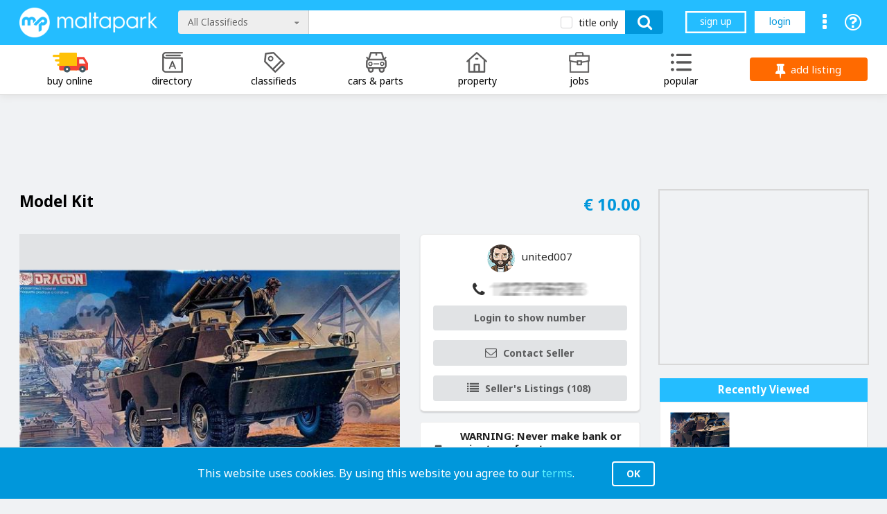

--- FILE ---
content_type: text/html; charset=utf-8
request_url: https://maltapark.com/item/details/9682506
body_size: 14454
content:

<!DOCTYPE html>

<html xmlns="http://www.w3.org/1999/xhtml">
<head>
    <title>Model Kit | Maltapark</title>
    <link rel="shortcut icon" href="https://www.maltapark.com/favicon.ico" type="image/x-icon">
    <link href="https://fonts.googleapis.com/css?family=Noto+Sans:400,700" rel="stylesheet">
    <link href="/semantic/dist/semantic_css?v=5NvZlOgWy1UtaG4HuYwaKPOPrVsQsw1wEuRMNDqacZ41" rel="stylesheet"/>

    <link href="/css/common?v=h94dMkwAxUc9HV-IaZdATpWd-VqOY4b9Amj6zJh0ia01" rel="stylesheet"/>


     
    <link href="/scripts/fancybox/fancybox_css?v=Lq9O8s--JTpM1RUwWFvdqZzgMa-DbAVWqKy6nuCJgXk1" rel="stylesheet"/>

    <link href="/scripts/magnific/magnific_css?v=3fpfdeoL6SmUFZnBm0xQQ33vejER_R2WJ3p4LJnRVBk1" rel="stylesheet"/>

    <link href="/scripts/slick/slick_css?v=82Ukt5osAQN3yQh0PqELxHj7OCxG9_DTimx1yc1tXbE1" rel="stylesheet"/>

    <link href="/css/itemdetails?v=tYnc6wqdB-KuJurJLmXwY4enZHqxWjdWmCfju6W8MjQ1" rel="stylesheet"/>

 
    
    <script src="/scripts/jquery_js?v=v76fAns59-4kGkYyDyEXyw9RgnmvJyXSd0eFBt05RzE1"></script>

    <meta http-equiv="Content-Type" content="text/html; charset=utf-8" />
    <meta name="viewport" content="width=device-width, initial-scale=1.0" />
    <meta name="description" />
     
    <meta property="og:type" content="product" />
    <meta id="metaOGTitle" property="og:title" content="Model Kit" />
    <meta id="metaOGImage" property="og:image" content="https://www.maltapark.com/asset/itemphotos/9682506/9682506_1.jpg?_ts=1" />
    <meta id="metaOGUrl" property="og:url" content="https://www.maltapark.com/item/details/9682506" />
    <meta id="metaOGAdmins" property="fb:admins" content="1487144471" />
    <meta id="metaOGAppId" property="fb:app_id" content="113375335388160" />
    <meta id="metaOGSiteName" property="og:site_name" content="Maltapark.com" />

    <meta http-equiv="Content-Type" content="text/html; charset=iso-8859-1" />
    <meta id="metaTitle" name="title" content="Model Kit" />
    <meta id="metaDesc" name="Description" content="Maltapark.com Classified Listings - Model Kit as Seen on Photo  New" />
    <meta name="Keywords" content="buy, sell, auction, ebay, malta, maltese, maltabay, maltapark, for sale, online store, online auction, online bidding, ixtri, bih" />
 
    

<script async src="https://www.googletagmanager.com/gtag/js?id=UA-2360693-1"></script>
<script>
    window.dataLayer = window.dataLayer || [];
    function gtag() { dataLayer.push(arguments); }
    gtag('js', new Date());
    gtag('config', 'UA-2360693-1');
</script>





    <script async='async' src='https://www.googletagservices.com/tag/js/gpt.js'></script>
    <script>
        var googletag = googletag || {};
        googletag.cmd = googletag.cmd || [];
    </script>
    <script>
    googletag.cmd.push(function () {
        // Size Mappings

        var large_leaderboard = googletag.sizeMapping().
            addSize([992, 0], [970, 90]).
            //addSize([768, 0], [728, 90]).
            //addSize([480, 0], [468, 60]).
            addSize([0, 0], [320, 100]).
            build();
        
        
        var leaderboard = googletag.sizeMapping().
            addSize([768, 0], [728, 90]).
            addSize([480, 0], [468, 60]).
            addSize([0, 0], [300, 250]).
            build();
        
                                
        var desktoponly_rectangle = googletag.sizeMapping().
            addSize([0, 0], []).
            addSize([768, 0], [300, 250]).
            build();
            
        
        var mobileonly_rectangle = googletag.sizeMapping().
            addSize([0, 0], [300, 250]).
            addSize([768, 0], []).
            build();
            
        googletag.defineSlot('/56058475/V2_HB2_ItemDetails', [728,90], 'V2_HB2_ItemDetails')
            .addService(googletag.pubads()).defineSizeMapping(leaderboard).setCollapseEmptyDiv(false);
        googletag.defineSlot('/56058475/V2_BOX2_Mobile_ItemDetails', [300,250], 'V2_BOX2_Mobile_ItemDetails')
            .addService(googletag.pubads()).defineSizeMapping(mobileonly_rectangle).setCollapseEmptyDiv(false);
        googletag.defineSlot('/56058475/V2_HB1_ItemDetails', [728,90], 'V2_HB1_ItemDetails')
            .addService(googletag.pubads()).defineSizeMapping(large_leaderboard).setCollapseEmptyDiv(false);
        googletag.defineSlot('/56058475/V2_BOX1_ItemDetails', [300,250], 'V2_BOX1_ItemDetails')
            .addService(googletag.pubads()).defineSizeMapping(desktoponly_rectangle).setCollapseEmptyDiv(false);
        googletag.defineSlot('/56058475/V2_BOX2_ItemDetails', [300,250], 'V2_BOX2_ItemDetails')
            .addService(googletag.pubads()).defineSizeMapping(desktoponly_rectangle).setCollapseEmptyDiv(false);
                googletag.pubads().setTargeting("section", ["1"]);
        googletag.pubads().enableSingleRequest();
        googletag.enableServices();
    });
    </script>



    <script async src="https://fundingchoicesmessages.google.com/i/pub-8168081228178495?ers=1" nonce="8yZf6RI3mpKbCekdhDTNcg"></script><script nonce="8yZf6RI3mpKbCekdhDTNcg">(function() {function signalGooglefcPresent() {if (!window.frames['googlefcPresent']) {if (document.body) {const iframe = document.createElement('iframe'); iframe.style = 'width: 0; height: 0; border: none; z-index: -1000; left: -1000px; top: -1000px;'; iframe.style.display = 'none'; iframe.name = 'googlefcPresent'; document.body.appendChild(iframe);} else {setTimeout(signalGooglefcPresent, 0);}}}signalGooglefcPresent();})();</script>
    <script>(function(){/*

     Copyright The Closure Library Authors.
     SPDX-License-Identifier: Apache-2.0
    */
    'use strict';var aa=function(a){var b=0;return function(){return b<a.length?{done:!1,value:a[b++]}:{done:!0}}},ba="function"==typeof Object.create?Object.create:function(a){var b=function(){};b.prototype=a;return new b},k;if("function"==typeof Object.setPrototypeOf)k=Object.setPrototypeOf;else{var m;a:{var ca={a:!0},n={};try{n.__proto__=ca;m=n.a;break a}catch(a){}m=!1}k=m?function(a,b){a.__proto__=b;if(a.__proto__!==b)throw new TypeError(a+" is not extensible");return a}:null}
    var p=k,q=function(a,b){a.prototype=ba(b.prototype);a.prototype.constructor=a;if(p)p(a,b);else for(var c in b)if("prototype"!=c)if(Object.defineProperties){var d=Object.getOwnPropertyDescriptor(b,c);d&&Object.defineProperty(a,c,d)}else a[c]=b[c];a.v=b.prototype},r=this||self,da=function(){},t=function(a){return a};var u;var w=function(a,b){this.g=b===v?a:""};w.prototype.toString=function(){return this.g+""};var v={},x=function(a){if(void 0===u){var b=null;var c=r.trustedTypes;if(c&&c.createPolicy){try{b=c.createPolicy("goog#html",{createHTML:t,createScript:t,createScriptURL:t})}catch(d){r.console&&r.console.error(d.message)}u=b}else u=b}a=(b=u)?b.createScriptURL(a):a;return new w(a,v)};var A=function(){return Math.floor(2147483648*Math.random()).toString(36)+Math.abs(Math.floor(2147483648*Math.random())^Date.now()).toString(36)};var B={},C=null;var D="function"===typeof Uint8Array;function E(a,b,c){return"object"===typeof a?D&&!Array.isArray(a)&&a instanceof Uint8Array?c(a):F(a,b,c):b(a)}function F(a,b,c){if(Array.isArray(a)){for(var d=Array(a.length),e=0;e<a.length;e++){var f=a[e];null!=f&&(d[e]=E(f,b,c))}Array.isArray(a)&&a.s&&G(d);return d}d={};for(e in a)Object.prototype.hasOwnProperty.call(a,e)&&(f=a[e],null!=f&&(d[e]=E(f,b,c)));return d}
    function ea(a){return F(a,function(b){return"number"===typeof b?isFinite(b)?b:String(b):b},function(b){var c;void 0===c&&(c=0);if(!C){C={};for(var d="ABCDEFGHIJKLMNOPQRSTUVWXYZabcdefghijklmnopqrstuvwxyz0123456789".split(""),e=["+/=","+/","-_=","-_.","-_"],f=0;5>f;f++){var h=d.concat(e[f].split(""));B[f]=h;for(var g=0;g<h.length;g++){var l=h[g];void 0===C[l]&&(C[l]=g)}}}c=B[c];d=Array(Math.floor(b.length/3));e=c[64]||"";for(f=h=0;h<b.length-2;h+=3){var y=b[h],z=b[h+1];l=b[h+2];g=c[y>>2];y=c[(y&3)<<
    4|z>>4];z=c[(z&15)<<2|l>>6];l=c[l&63];d[f++]=""+g+y+z+l}g=0;l=e;switch(b.length-h){case 2:g=b[h+1],l=c[(g&15)<<2]||e;case 1:b=b[h],d[f]=""+c[b>>2]+c[(b&3)<<4|g>>4]+l+e}return d.join("")})}var fa={s:{value:!0,configurable:!0}},G=function(a){Array.isArray(a)&&!Object.isFrozen(a)&&Object.defineProperties(a,fa);return a};var H;var J=function(a,b,c){var d=H;H=null;a||(a=d);d=this.constructor.u;a||(a=d?[d]:[]);this.j=d?0:-1;this.h=null;this.g=a;a:{d=this.g.length;a=d-1;if(d&&(d=this.g[a],!(null===d||"object"!=typeof d||Array.isArray(d)||D&&d instanceof Uint8Array))){this.l=a-this.j;this.i=d;break a}void 0!==b&&-1<b?(this.l=Math.max(b,a+1-this.j),this.i=null):this.l=Number.MAX_VALUE}if(c)for(b=0;b<c.length;b++)a=c[b],a<this.l?(a+=this.j,(d=this.g[a])?G(d):this.g[a]=I):(d=this.l+this.j,this.g[d]||(this.i=this.g[d]={}),(d=this.i[a])?
    G(d):this.i[a]=I)},I=Object.freeze(G([])),K=function(a,b){if(-1===b)return null;if(b<a.l){b+=a.j;var c=a.g[b];return c!==I?c:a.g[b]=G([])}if(a.i)return c=a.i[b],c!==I?c:a.i[b]=G([])},M=function(a,b){var c=L;if(-1===b)return null;a.h||(a.h={});if(!a.h[b]){var d=K(a,b);d&&(a.h[b]=new c(d))}return a.h[b]};J.prototype.toJSON=function(){var a=N(this,!1);return ea(a)};
    var N=function(a,b){if(a.h)for(var c in a.h)if(Object.prototype.hasOwnProperty.call(a.h,c)){var d=a.h[c];if(Array.isArray(d))for(var e=0;e<d.length;e++)d[e]&&N(d[e],b);else d&&N(d,b)}return a.g},O=function(a,b){H=b=b?JSON.parse(b):null;a=new a(b);H=null;return a};J.prototype.toString=function(){return N(this,!1).toString()};var P=function(a){J.call(this,a)};q(P,J);function ha(a){var b,c=(a.ownerDocument&&a.ownerDocument.defaultView||window).document,d=null===(b=c.querySelector)||void 0===b?void 0:b.call(c,"script[nonce]");(b=d?d.nonce||d.getAttribute("nonce")||"":"")&&a.setAttribute("nonce",b)};var Q=function(a,b){b=String(b);"application/xhtml+xml"===a.contentType&&(b=b.toLowerCase());return a.createElement(b)},R=function(a){this.g=a||r.document||document};R.prototype.appendChild=function(a,b){a.appendChild(b)};var S=function(a,b,c,d,e,f){try{var h=a.g,g=Q(a.g,"SCRIPT");g.async=!0;g.src=b instanceof w&&b.constructor===w?b.g:"type_error:TrustedResourceUrl";ha(g);h.head.appendChild(g);g.addEventListener("load",function(){e();d&&h.head.removeChild(g)});g.addEventListener("error",function(){0<c?S(a,b,c-1,d,e,f):(d&&h.head.removeChild(g),f())})}catch(l){f()}};var ia=r.atob("aHR0cHM6Ly93d3cuZ3N0YXRpYy5jb20vaW1hZ2VzL2ljb25zL21hdGVyaWFsL3N5c3RlbS8xeC93YXJuaW5nX2FtYmVyXzI0ZHAucG5n"),ja=r.atob("WW91IGFyZSBzZWVpbmcgdGhpcyBtZXNzYWdlIGJlY2F1c2UgYWQgb3Igc2NyaXB0IGJsb2NraW5nIHNvZnR3YXJlIGlzIGludGVyZmVyaW5nIHdpdGggdGhpcyBwYWdlLg=="),ka=r.atob("RGlzYWJsZSBhbnkgYWQgb3Igc2NyaXB0IGJsb2NraW5nIHNvZnR3YXJlLCB0aGVuIHJlbG9hZCB0aGlzIHBhZ2Uu"),la=function(a,b,c){this.h=a;this.j=new R(this.h);this.g=null;this.i=[];this.l=!1;this.o=b;this.m=c},V=function(a){if(a.h.body&&!a.l){var b=
    function(){T(a);r.setTimeout(function(){return U(a,3)},50)};S(a.j,a.o,2,!0,function(){r[a.m]||b()},b);a.l=!0}},T=function(a){for(var b=W(1,5),c=0;c<b;c++){var d=X(a);a.h.body.appendChild(d);a.i.push(d)}b=X(a);b.style.bottom="0";b.style.left="0";b.style.position="fixed";b.style.width=W(100,110).toString()+"%";b.style.zIndex=W(2147483544,2147483644).toString();b.style["background-color"]=ma(249,259,242,252,219,229);b.style["box-shadow"]="0 0 12px #888";b.style.color=ma(0,10,0,10,0,10);b.style.display=
    "flex";b.style["justify-content"]="center";b.style["font-family"]="Roboto, Arial";c=X(a);c.style.width=W(80,85).toString()+"%";c.style.maxWidth=W(750,775).toString()+"px";c.style.margin="24px";c.style.display="flex";c.style["align-items"]="flex-start";c.style["justify-content"]="center";d=Q(a.j.g,"IMG");d.className=A();d.src=ia;d.style.height="24px";d.style.width="24px";d.style["padding-right"]="16px";var e=X(a),f=X(a);f.style["font-weight"]="bold";f.textContent=ja;var h=X(a);h.textContent=ka;Y(a,
    e,f);Y(a,e,h);Y(a,c,d);Y(a,c,e);Y(a,b,c);a.g=b;a.h.body.appendChild(a.g);b=W(1,5);for(c=0;c<b;c++)d=X(a),a.h.body.appendChild(d),a.i.push(d)},Y=function(a,b,c){for(var d=W(1,5),e=0;e<d;e++){var f=X(a);b.appendChild(f)}b.appendChild(c);c=W(1,5);for(d=0;d<c;d++)e=X(a),b.appendChild(e)},W=function(a,b){return Math.floor(a+Math.random()*(b-a))},ma=function(a,b,c,d,e,f){return"rgb("+W(Math.max(a,0),Math.min(b,255)).toString()+","+W(Math.max(c,0),Math.min(d,255)).toString()+","+W(Math.max(e,0),Math.min(f,
    255)).toString()+")"},X=function(a){a=Q(a.j.g,"DIV");a.className=A();return a},U=function(a,b){0>=b||null!=a.g&&0!=a.g.offsetHeight&&0!=a.g.offsetWidth||(na(a),T(a),r.setTimeout(function(){return U(a,b-1)},50))},na=function(a){var b=a.i;var c="undefined"!=typeof Symbol&&Symbol.iterator&&b[Symbol.iterator];b=c?c.call(b):{next:aa(b)};for(c=b.next();!c.done;c=b.next())(c=c.value)&&c.parentNode&&c.parentNode.removeChild(c);a.i=[];(b=a.g)&&b.parentNode&&b.parentNode.removeChild(b);a.g=null};var pa=function(a,b,c,d,e){var f=oa(c),h=function(l){l.appendChild(f);r.setTimeout(function(){f?(0!==f.offsetHeight&&0!==f.offsetWidth?b():a(),f.parentNode&&f.parentNode.removeChild(f)):a()},d)},g=function(l){document.body?h(document.body):0<l?r.setTimeout(function(){g(l-1)},e):b()};g(3)},oa=function(a){var b=document.createElement("div");b.className=a;b.style.width="1px";b.style.height="1px";b.style.position="absolute";b.style.left="-10000px";b.style.top="-10000px";b.style.zIndex="-10000";return b};var L=function(a){J.call(this,a)};q(L,J);var qa=function(a){J.call(this,a)};q(qa,J);var ra=function(a,b){this.l=a;this.m=new R(a.document);this.g=b;this.i=K(this.g,1);b=M(this.g,2);this.o=x(K(b,4)||"");this.h=!1;b=M(this.g,13);b=x(K(b,4)||"");this.j=new la(a.document,b,K(this.g,12))};ra.prototype.start=function(){sa(this)};
    var sa=function(a){ta(a);S(a.m,a.o,3,!1,function(){a:{var b=a.i;var c=r.btoa(b);if(c=r[c]){try{var d=O(P,r.atob(c))}catch(e){b=!1;break a}b=b===K(d,1)}else b=!1}b?Z(a,K(a.g,14)):(Z(a,K(a.g,8)),V(a.j))},function(){pa(function(){Z(a,K(a.g,7));V(a.j)},function(){return Z(a,K(a.g,6))},K(a.g,9),K(a.g,10),K(a.g,11))})},Z=function(a,b){a.h||(a.h=!0,a=new a.l.XMLHttpRequest,a.open("GET",b,!0),a.send())},ta=function(a){var b=r.btoa(a.i);a.l[b]&&Z(a,K(a.g,5))};(function(a,b){r[a]=function(c){for(var d=[],e=0;e<arguments.length;++e)d[e-0]=arguments[e];r[a]=da;b.apply(null,d)}})("__h82AlnkH6D91__",function(a){"function"===typeof window.atob&&(new ra(window,O(qa,window.atob(a)))).start()});}).call(this);

    window.__h82AlnkH6D91__("[base64]/[base64]/[base64]/[base64]");</script>
</head>
<body>
      
    

<div id="cookiebar"> 
    <span class="message">This website uses cookies. By using this website you agree to our <a href="/info/terms">terms</a>.</span>
    <span class="mobile">This website uses cookies, <a href="/info/terms">learn more</a></span>
    <button id="closebutton" type="button" class="ui inverted button">OK</button>
</div>
    <div class="topwrapper">
    <header>
        <div class="ui fluid container page-blueback clearfix">
            <div class="ui fluid restricted container page-topbar">
                <a href="javascript:void(0);" class="navmenu-burger-icon"><span></span><span></span><span></span><span></span></a>
                <a class="page-logo" href="/">
                    <img src="/images/logo.png" alt="home" />
                </a>
                <div class="page-searcharea phone-hidden">
<form action="/search" method="get">                        <div class="search-form">
                            

<div id="searchselector" class="        ui selection donotinit dropdown
" style="">
    <input type="hidden" name="c" value="s1"/>
    <div class="text">All Classifieds</div>
    <i class="dropdown icon"></i>
    <div class="menu with-headings">
        <div class="item heading firstingroup active selected" data-value="s1">All Classifieds</div>
        <div class="item indented" data-value="2">Antiques</div>
        <div class="item indented" data-value="3">Art</div>
        <div class="item indented" data-value="4">Baby</div>
        <div class="item indented" data-value="5">Books</div>
        <div class="item indented" data-value="6">Business &amp; Industrial</div>
        <div class="item indented" data-value="7">Cameras &amp; Photo</div>
        <div class="item indented" data-value="10">Clothing &amp; Accessories</div>
        <div class="item indented" data-value="12">Collectibles</div>
        <div class="item indented" data-value="13">Computers &amp; Office</div>
        <div class="item indented" data-value="14">Consumer Electronics</div>
        <div class="item indented" data-value="15">Dolls &amp; Bears</div>
        <div class="item indented" data-value="16">DVDs &amp; Movies</div>
        <div class="item indented" data-value="42">Everything Else</div>
        <div class="item indented" data-value="18">Food &amp; Wine</div>
        <div class="item indented" data-value="19">Gifts &amp; Occasions</div>
        <div class="item indented" data-value="20">Health &amp; Beauty</div>
        <div class="item indented" data-value="21">Hobbies &amp; Crafts</div>
        <div class="item indented" data-value="23">Home &amp; Furniture</div>
        <div class="item indented" data-value="22">Home Appliances</div>
        <div class="item indented" data-value="24">Jewelry, Gems, Watches</div>
        <div class="item indented" data-value="43">Marine</div>
        <div class="item indented" data-value="27">Music &amp; Instruments</div>
        <div class="item indented" data-value="29">Networking &amp; Telecom</div>
        <div class="item indented" data-value="30">PDAs</div>
        <div class="item indented" data-value="31">Pet Supplies</div>
        <div class="item indented" data-value="32">Pottery &amp; Glass</div>
        <div class="item indented" data-value="44">Services &amp; Trades</div>
        <div class="item indented" data-value="35">Sporting Goods</div>
        <div class="item indented" data-value="36">Sports Memorabilia</div>
        <div class="item indented" data-value="37">Stamps</div>
        <div class="item indented" data-value="1569">Tickets &amp; Vouchers</div>
        <div class="item indented" data-value="38">Toys</div>
        <div class="item indented" data-value="39">Travel</div>
        <div class="item indented" data-value="40">TV</div>
        <div class="item indented" data-value="41">Video Games</div>
        <div class="item indented" data-value="1573">Tools</div>
        <div class="item heading firstingroup" data-value="s2">All Cars &amp; Parts</div>
        <div class="item indented" data-value="181">Cars</div>
        <div class="item indented" data-value="26">Motorcycles</div>
        <div class="item indented" data-value="1571">Quad Bikes</div>
        <div class="item indented" data-value="1570">Scooters</div>
        <div class="item indented" data-value="182">Vans &amp; Trucks</div>
        <div class="item indented" data-value="183">Vehicle Parts</div>
        <div class="item indented" data-value="1572">Other</div>
        <div class="item heading firstingroup" data-value="s3">All Property</div>
        <div class="item indented" data-value="248">Property For Sale</div>
        <div class="item indented" data-value="247">Long Lets</div>
        <div class="item indented" data-value="246">Short / Holiday Lets</div>
        <div class="item heading firstingroup" data-value="s4">All Jobs</div>
        <div class="item heading firstingroup" data-value="user">Search By Username</div>
    </div>
</div>


<div class="search-field">
    <input autocomplete="off" id="search" name="search" type="text" value="" />
</div>

<div class="search-checkbox tablet-visible">
    <div class="ui checkbox" style="visibility:hidden">
        <input type="checkbox" name="titleonly" value="1" />
        <label><span>title only</span></label>
    </div>
</div>

<button type="submit" class="btn btn-search"><i class="large search icon"></i></button>

                        </div>
</form>                    <a href="/addlisting" class="btn btn-addlisting tablet-visible bysearch"><i class="large pin icon"></i><span>add listing</span></a>
                </div>
                <div class="page-options">
<a class="ui tiny inverted button tablet-visible" href="/signup">sign up</a>
                    <a id="login-button" class="ui tiny white square button tablet-visible" href="/login">login</a>                    <a id="showsearch" class="phone-only" href="javascript:void(0);"><i class="ouricon magnifying-glass"></i></a>
                    <a id="memberoptions" href="javascript:void(0);"><i class="ui big white ellipsis vertical icon"></i></a>
                    <a id="helpshortcut" class="large-visible has-popup" data-content="Help" data-variation="inverted" href="/help"><i class="ui big white icon help circle outline"></i></a>
                </div>
            </div>
        </div>

        <div class="ui fluid container page-navbar">
            <div class="ui fluid restricted container navmenu-container">
                <div class="header-categories navmenu">
                    <div class="navmenu-backg phone-only"></div>
                    <ul>
                        
<li class="category hover--white  hasdd">
    <div class="coverbar"></div>
    <a href="/listings/section/1?buyonlineonly=True"><i class="ouricon delivery--colored"></i><span class="label">buy online</span></a>
            <ul class="">
<li class="browseall"><a href="/listings/section/1?buyonlineonly=True">Browse all buy online</a></li>                    <li><a href='/listings/category/14?buyonlineonly=True'>Consumer Electronics</a></li>
                    <li><a href='/listings/category/12?buyonlineonly=True'>Collectibles</a></li>
                    <li><a href='/listings/category/1573?buyonlineonly=True'>Tools</a></li>
                    <li><a href='/listings/category/20?buyonlineonly=True'>Health &amp; Beauty</a></li>
                    <li><a href='/listings/category/22?buyonlineonly=True'>Home Appliances</a></li>
                    <li><a href='/listings/category/10?buyonlineonly=True'>Clothing &amp; Accessories</a></li>
                    <li><a href='/listings/category/24?buyonlineonly=True'>Jewelry, Gems, Watches</a></li>
                    <li><a href='/listings/category/19?buyonlineonly=True'>Gifts &amp; Occasions</a></li>
                    <li><a href='/listings/category/27?buyonlineonly=True'>Music &amp; Instruments</a></li>
                    <li><a href='/listings/category/42?buyonlineonly=True'>Everything Else</a></li>
                    <li><a href='/listings/category/43?buyonlineonly=True'>Marine</a></li>
                    <li><a href='/listings/category/23?buyonlineonly=True'>Home &amp; Furniture</a></li>
                    <li><a href='/listings/category/13?buyonlineonly=True'>Computers &amp; Office</a></li>
                    <li><a href='/listings/category/3?buyonlineonly=True'>Art</a></li>
                    <li><a href='/listings/category/183'>Vehicle Parts</a></li>
                    <li><a href='/listings/category/6?buyonlineonly=True'>Business &amp; Industrial</a></li>
                    <li><a href='/listings/category/5?buyonlineonly=True'>Books</a></li>
                    <li><a href='/listings/category/2?buyonlineonly=True'>Antiques</a></li>
                <li class="menu-footer-advert"><a href="/store" style="font-weight:bold" class="nobullet">Create a Buy Online eStore</a></li>
            </ul>
</li>

                        
<li class="category hover--white  ">
    <div class="coverbar"></div>
    <a href="/directory"><i class="ouricon directory"></i><span class="label">directory</span></a>
            <ul class="">
                <li><a href="/directory" style="font-weight:bold" class="nobullet"><i class=""></i>Browse our Business Directory</a></li>
                <li class="menu-footer-advert"><a href="/directory/add" style="font-weight:bold" class="nobullet"><i class="large add circle icon"></i>Add your Business</a></li>
            </ul>
</li>

                        
<li class="category hover--white  hasdd">
    <div class="coverbar"></div>
    <a href="/listings/section/1"><i class="ouricon classified"></i><span class="label">classifieds</span></a>
            <ul class="mega-sub">
<li><ul><li class="browseall"><a href="/listings/section/1">Browse all classifieds</a></li>                    <li><a href='/listings/category/2'>Antiques</a></li>
                    <li><a href='/listings/category/3'>Art</a></li>
                    <li><a href='/listings/category/4'>Baby</a></li>
                    <li><a href='/listings/category/5'>Books</a></li>
                    <li><a href='/listings/category/6'>Business &amp; Industrial</a></li>
                    <li><a href='/listings/category/7'>Cameras &amp; Photo</a></li>
                    <li><a href='/listings/category/10'>Clothing &amp; Accessories</a></li>
                    <li><a href='/listings/category/12'>Collectibles</a></li>
                    <li><a href='/listings/category/13'>Computers &amp; Office</a></li>
</ul></li><li><ul>                    <li><a href='/listings/category/14'>Consumer Electronics</a></li>
                    <li><a href='/listings/category/15'>Dolls &amp; Bears</a></li>
                    <li><a href='/listings/category/16'>DVDs &amp; Movies</a></li>
                    <li><a href='/listings/category/42'>Everything Else</a></li>
                    <li><a href='/listings/category/18'>Food &amp; Wine</a></li>
                    <li><a href='/listings/category/19'>Gifts &amp; Occasions</a></li>
                    <li><a href='/listings/category/20'>Health &amp; Beauty</a></li>
                    <li><a href='/listings/category/21'>Hobbies &amp; Crafts</a></li>
                    <li><a href='/listings/category/23'>Home &amp; Furniture</a></li>
</ul></li><li><ul>                    <li><a href='/listings/category/22'>Home Appliances</a></li>
                    <li><a href='/listings/category/24'>Jewelry, Gems, Watches</a></li>
                    <li><a href='/listings/category/43'>Marine</a></li>
                    <li><a href='/listings/category/27'>Music &amp; Instruments</a></li>
                    <li><a href='/listings/category/29'>Networking &amp; Telecom</a></li>
                    <li><a href='/listings/category/30'>PDAs</a></li>
                    <li><a href='/listings/category/31'>Pet Supplies</a></li>
                    <li><a href='/listings/category/32'>Pottery &amp; Glass</a></li>
                    <li><a href='/listings/category/44'>Services &amp; Trades</a></li>
</ul></li><li><ul>                    <li><a href='/listings/category/35'>Sporting Goods</a></li>
                    <li><a href='/listings/category/36'>Sports Memorabilia</a></li>
                    <li><a href='/listings/category/37'>Stamps</a></li>
                    <li><a href='/listings/category/1569'>Tickets &amp; Vouchers</a></li>
                    <li><a href='/listings/category/38'>Toys</a></li>
                    <li><a href='/listings/category/39'>Travel</a></li>
                    <li><a href='/listings/category/40'>TV</a></li>
                    <li><a href='/listings/category/41'>Video Games</a></li>
                    <li><a href='/listings/category/1573'>Tools</a></li>
</ul></li>                
            </ul>
</li>

                        
<li class="category hover--white  hasdd">
    <div class="coverbar"></div>
    <a href="/listings/section/2"><i class="ouricon cars-and-parts"></i><span class="label">cars &amp; parts</span></a>
            <ul class="">
<li class="browseall"><a href="/listings/section/2">Browse all cars &amp; parts</a></li>                    <li><a href='/listings/category/181'>Cars</a></li>
                    <li><a href='/listings/category/26'>Motorcycles</a></li>
                    <li><a href='/listings/category/1571'>Quad Bikes</a></li>
                    <li><a href='/listings/category/1570'>Scooters</a></li>
                    <li><a href='/listings/category/182'>Vans &amp; Trucks</a></li>
                    <li><a href='/listings/category/183'>Vehicle Parts</a></li>
                    <li><a href='/listings/category/1572'>Other</a></li>
                
            </ul>
</li>

                        
<li class="category hover--white  hasdd">
    <div class="coverbar"></div>
    <a href="/listings/section/3"><i class="ouricon property"></i><span class="label">property</span></a>
            <ul class="">
<li class="browseall"><a href="/listings/section/3">Browse all property</a></li>                    <li><a href='/listings/category/248'>Property For Sale</a></li>
                    <li><a href='/listings/category/247'>Long Lets</a></li>
                    <li><a href='/listings/category/246'>Short / Holiday Lets</a></li>
                
            </ul>
</li>

                        
<li class="category hover--white  hasdd">
    <div class="coverbar"></div>
    <a href="/jobs"><i class="ouricon jobs"></i><span class="label">jobs</span></a>
            <ul class="">
<li class=""><a href="/jobs">Browse all jobs</a></li>                    <li><a href='/jobs/category/1546'>Restaurant &amp; Food Service  </a></li>
                    <li><a href='/jobs/category/1538'>Other  </a></li>
                    <li><a href='/jobs/category/1524'>Hospitality &amp; Hotel</a></li>
                    <li><a href='/jobs/category/1508'>Construction</a></li>
                    <li><a href='/jobs/category/1548'>Sales  </a></li>
                    <li><a href='/jobs/category/1526'>Information Technology</a></li>
                    <li><a href='/jobs/category/1501'>Accounting</a></li>
                    <li><a href='/jobs/category/1502'>Admin &amp; Clerical</a></li>
                    <li><a href='/jobs/category/1547'>Retail  </a></li>
                
            </ul>
</li>

                        
<li class="category hover--white  hasdd">
    <div class="coverbar"></div>
    <a href="javascript:null"><i class="ouricon top-categories"></i><span class="label">popular</span></a>
            <ul class=" right-aligned">
<li class="browseall"><a href="">Browse all popular</a></li>                    <li><a href='/listings/category/5'>Books</a></li>
                    <li><a href='/listings/category/181'>Cars</a></li>
                    <li><a href='/listings/category/14'>Consumer Electronics</a></li>
                    <li><a href='/listings/category/42'>Everything Else</a></li>
                    <li><a href='/listings/category/23'>Home &amp; Furniture</a></li>
                    <li><a href='/listings/category/247'>Long Lets</a></li>
                    <li><a href='/listings/category/43'>Marine</a></li>
                    <li><a href='/listings/category/31'>Pet Supplies</a></li>
                    <li><a href='/listings/category/248'>Property For Sale</a></li>
                    <li><a href='/listings/category/183'>Vehicle Parts</a></li>
                
            </ul>
</li>

                    </ul>
                    <a href="/addlisting" class="btn btn-addlisting tablet-visible bycats"><i class="large pin icon"></i><span>add listing</span></a>
                </div>
            </div>
        </div>
    </header>

    <div id="navdimmer"></div>

    <div class="page-contentwrapper clearfix ">
        



<div class="ui fluid container clearfix page-topleaderboard"> 
    <div class="leaderboard-wrapper">
        <div id="V2_HB1_ItemDetails" class="V2_HB1 live advert ">
    <script>
        googletag.cmd.push(function () { googletag.display('V2_HB1_ItemDetails'); });
    </script>
    <label></label>
</div>

    </div>
</div>


<div class="page-contentcontainer ui fluid container restricted clearfix">
    <div class="page-maincontentwrapper">
        <div id="page-content-left" class="page-content page-content-left clearfix">
            
            






<div class="details-heading clearfix tablet-visible">
    <h1 class="top-title"><span>Model Kit</span></h1>
    <h1 class="top-price">
        &euro; 10.00
    </h1>
</div>





<div class="bs-row gallery-grid" style="visibility: hidden">
    <div class="col-xs-24 col-sm-15 col-md-24 col-lg-15 gallery-column">
        <div id="slideshow-container">
            <div id="loading" class="loader">
                <img alt="item image" />
            </div>
            <!--<div id="noimagesubst"></div> --> <!-- Set at server side -->
            

            <div id="slideshow" class="slider-for">
                

                    <div class="image-wrapper">
                        <a class="fancybox" href="/asset/itemphotos/9682506/9682506_1.jpg?_ts=1" data-fancybox="gallery" data-caption_OFF="Photo 1 of 1">
                            <img alt="item image" src="/asset/itemphotos/9682506/9682506_1.jpg/?x=TWF4Vz01NjMmTWF4SD00MjI=&amp;_ts=1" />
                        </a>
                    </div>
                            </div>
        </div>

        <div class="social">
            <div class="bs-row margin-top-hf">
                <div class="col-sm-8 col-xs-12">
                    <button class="ui fluid underimage blue button popup-trigger"><i class="share alternate icon"></i><span>Share</span></button>
                    


<div id="share-popup" class="ui flowing popup top left transition hidden">
    <a class="ui facebook share butt" href="javascript:App.openWindow('https://www.facebook.com/sharer.php?t=Model+Kit&amp;u=https%3a%2f%2fwww.maltapark.com%2fitem%2fdetails%2f9682506', 'Share', 450, 450);"><i></i><span>Facebook</span></a>
    <a class="ui whatsapp share butt phone-only" href="whatsapp://send?text=https%3a%2f%2fwww.maltapark.com%2fitem%2fdetails%2f9682506" data-action="/share/whatsapp/share"><i></i><span>Whatsapp</span></a>
    <a class="ui twitter share butt" href="javascript:App.openWindow('https://twitter.com/intent/tweet?text=Model+Kit&amp;url=https%3a%2f%2fwww.maltapark.com%2fitem%2fdetails%2f9682506', 'Share', 450, 450);"><i></i><span>Twitter</span></a>
    <a class="ui email share butt" href="/cdn-cgi/l/email-protection#cff0bba0f2e9aea2bff4bcbaada5aaacbbf282a0abaaa3ef84a6bbe9aea2bff4ada0abb6f2a7bbbbbfbceafcaeeafda9eafda9b8b8b8e1a2aea3bbaebfaebda4e1aca0a2eafda9a6bbaaa2eafda9abaabbaea6a3bceafda9f6f9f7fdfafff9"><i></i><span>Email</span></a>
</div>

                </div>
                <div class="col-sm-8 col-sm-push-8 col-xs-12" style="padding-left: 0.3em">
                    <button id="watchlisting" class=" watchlistingbutton ui fluid underimage blue button"><i class="empty heart icon"></i><i class="hidden heart icon"></i><span>Watch</span><span class="hidden">Watching</span></button>
                </div>
            </div>
        </div>
    </div>     

    <div class="col-xs-24 phone-only">
    <div class="details-heading clearfix ">
    <h1 class="top-title"><span>Model Kit</span></h1>
    <h1 class="top-price">
        &euro; 10.00
    </h1>
</div>

    </div>


    <div class="col-xs-24 col-sm-9 col-md-24 col-lg-9 details-column">
        <div class="inner-wrapper">
            <div class="ui whitebg shadowbox segment side-details">

                <input type="hidden" id="currentagent" value="united007" />
                                <div id="contact-carousel">
                        <div class="slide-content">
                            <div class="ui unstackable small condensed items userdetails clearfix">
                                
<div class="item" data-username="united007" data-userid="0">
    <div class="image">
        <img class="round-avatar" src="/Avatars/Avatar3.gif" />
    </div>
    <div class="middle aligned content">
        <div class="header username">united007</div>
        <div class="meta">
            
        </div>
    </div>
</div>

                            </div>
                                                            <div class="centered contacttel"><i class="ui icon phone"></i><div class="numbers"><img src='/images/hiddennumber.png' /></div></div>
                        </div>
                </div>
<div class="margin-top-hf margin-bottom-hf centered contacttel"><a id="logintoshownumber" class="ui fluid button max-width-20">Login to show number</a></div>
                <button id="contactseller" class="ui fluid button max-width-20 " style="margin:1em auto 0 auto">
                    <i class="mail outline icon"></i>Contact Seller
                </button>
                <a href="/listings/user/united007" class="ui fluid button max-width-20" style="margin:1em auto 0 auto">
                    <i class="list icon"></i>Seller's Listings (108)
                </a>
            </div>

            <div class="ui icon small message whitebg shadowbox borderless tablet-visible">
                <i class="ui warning icon"></i>
                <div class="content">
                    <div class="header">
                        WARNING: Never make bank or wire transfers to any user.
                    </div>
                    <p>
                        Please report any users who request such payments.
                    </p>
                </div>
            </div>
        </div> 
    </div>		
</div>   	
<div class="clearfix"></div>

<h3 class="margin-bottom-hf">Description</h3>



<div class="ui segment whitebg shadowbox">
    <div class="readmore-wrapper">
        Model Kit as Seen on Photo<br/><br/>New
    </div>
</div>

<div class="leaderboard-wrapper tablet-visible" style="margin: 2.0em auto">
    <div id="V2_HB2_ItemDetails" class="V2_HB2 live advert tablet-visible">
    <script data-cfasync="false" src="/cdn-cgi/scripts/5c5dd728/cloudflare-static/email-decode.min.js"></script><script>
        googletag.cmd.push(function () { googletag.display('V2_HB2_ItemDetails'); });
    </script>
    <label></label>
</div>

</div>

<div id="V2_BOX2_Mobile_ItemDetails" class="V2_BOX2_Mobile live advert phone-only margin-50">
    <script>
        googletag.cmd.push(function () { googletag.display('V2_BOX2_Mobile_ItemDetails'); });
    </script>
    <label></label>
</div>




<h3><button id="reportlisting" class="float-right ui small basic button" style="margin-top: -5px"><i class="warning sign icon"></i><span>Report Listing</span></button>Item Details</h3>
<div class="ui whitebg shadowbox tight segment">
    <div class="ui two column stackable grid condensed">
        <div class="column">
            <div class="ui list fixed-label item-details">
                <div class="item"><label><i class="ui icon hashtag"></i><b>Item:</b></label>9682506</div>
                <div class="item"><label><i class="ui icon eye"></i><b>Views:</b></label>1386</div>
                <div class="item"><label><i class="ui icon browser"></i><b>Category:</b></label>Hobbies &amp; Crafts</div>
            </div>
        </div>
        <div class="column">
            <div class="ui list fixed-label item-details">
                <div class="item"><label><i class="ui icon calendar"></i><b>Added:</b></label>13/11/2023</div>
<div class="item"><label><i class="ui icon checked calendar"></i><b>Condition:</b></label>New</div>            </div>
        </div>
    </div>
</div>

    <h3>Featured Listings</h3>
    <div class="ui items gridview featured listings clearfix" style="margin-top:-1.5em">




<div class="item featured e4 e3 e2 " data-itemid="6399841">
    
    <input data-val="true" data-val-number="The field ItemID must be a number." data-val-required="The ItemID field is required." id="ItemID" name="ItemID" type="hidden" value="6399841" />

    <div class="image">
        <div class="innerimage">
            <a class="imagelink" href="/item/details/6399841"><img  src="/asset/itemthumbs/6399841/6399841_1.jpg?_ts=1" alt="item photo"></a>
             
            
        </div>
            <div class="semi-opaque-circ for-heart"></div>
            <a class=" watchlistingheart" onclick="App.watchListing($(this), 6399841, !$(this).is('.selected'), false);
">
                <i class="ui large heart icon hidden"></i>
                <i class="ui large empty heart icon"></i>
            </a>
    </div>
    <div class="content">
        
        <a class="header" href="/item/details/6399841">Mudell ta&#39;kajjik tal-injam: Racing boat model</a>
                <div class="meta">
            <span class="pricerow">
                <span class="price">
                    <span>€ 55.00</span>
                </span>
                            </span>
            
            
        </div>
        
        
        
                    </div>
</div>



<div class="item featured " data-itemid="10010682">
    
    <input data-val="true" data-val-number="The field ItemID must be a number." data-val-required="The ItemID field is required." id="ItemID" name="ItemID" type="hidden" value="10010682" />

    <div class="image">
        <div class="innerimage">
            <a class="imagelink" href="/item/details/10010682"><img  src="/asset/itemthumbs/10010682/10010682_1.jpg?_ts=1" alt="item photo"></a>
             
            
        </div>
            <div class="semi-opaque-circ for-heart"></div>
            <a class=" watchlistingheart" onclick="App.watchListing($(this), 10010682, !$(this).is('.selected'), false);
">
                <i class="ui large heart icon hidden"></i>
                <i class="ui large empty heart icon"></i>
            </a>
    </div>
    <div class="content">
        
        <a class="header" href="/item/details/10010682">Door panel kit</a>
                <div class="meta">
            <span class="pricerow">
                <span class="price">
                    <span>€ 40.00</span>
                </span>
                            </span>
            
            
        </div>
        
        
        
                    </div>
</div>



<div class="item featured e2 " data-itemid="2400943">
    
    <input data-val="true" data-val-number="The field ItemID must be a number." data-val-required="The ItemID field is required." id="ItemID" name="ItemID" type="hidden" value="2400943" />

    <div class="image">
        <div class="innerimage">
            <a class="imagelink" href="/item/details/2400943"><img  src="/asset/itemthumbs/2400943/2400943_1.jpg?_ts=0" alt="item photo"></a>
             
            
        </div>
            <div class="semi-opaque-circ for-heart"></div>
            <a class=" watchlistingheart" onclick="App.watchListing($(this), 2400943, !$(this).is('.selected'), false);
">
                <i class="ui large heart icon hidden"></i>
                <i class="ui large empty heart icon"></i>
            </a>
    </div>
    <div class="content">
        
        <a class="header" href="/item/details/2400943">Wargames Rules Brother against Brother ACW</a>
                <div class="meta">
            <span class="pricerow">
                <span class="price">
                    <span>€ 15.00</span>
                </span>
                            </span>
            
            
        </div>
        
        
        
                    </div>
</div>



<div class="item featured e3 " data-itemid="9864382">
    
    <input data-val="true" data-val-number="The field ItemID must be a number." data-val-required="The ItemID field is required." id="ItemID" name="ItemID" type="hidden" value="9864382" />

    <div class="image">
        <div class="innerimage">
            <a class="imagelink" href="/item/details/9864382"><img  src="/asset/itemthumbs/9864382/9864382_1.jpg?_ts=4" alt="item photo"></a>
             
                <div class="photocounter"><i class="ouricon camera"></i>4</div>
            
        </div>
            <div class="semi-opaque-circ for-heart"></div>
            <a class=" watchlistingheart" onclick="App.watchListing($(this), 9864382, !$(this).is('.selected'), false);
">
                <i class="ui large heart icon hidden"></i>
                <i class="ui large empty heart icon"></i>
            </a>
    </div>
    <div class="content">
        
        <a class="header" href="/item/details/9864382">NEW Bench-top Pillar Drill Made in Germany complete with Vevor Professional vise</a>
                <div class="meta">
            <span class="pricerow">
                <span class="price">
                    <span>€ 320</span>
                </span>
                            </span>
            
            
        </div>
        
        
        
                    </div>
</div>
    </div>

<input type="hidden" id="isnew" value="0" />

<div id="popupcontainer"></div>
<div id="login-popup" class="mfp-hide popupform">
    
    <fieldset>
        <p class="errorline" style="display:none"></p>
        <p><label>Login:</label><input type="text" id="txtUsername" autocapitalize="none" /></p>
        <p><label>Password:</label><input type="password" id="txtPassword" /></p>
        <p><label>&nbsp;</label><button type="button" id="btnLogin" class="ui primary button">Login</button></p>
    </fieldset>
    <div class="popupformfooter">
        <a href="/signup">Not registered yet? Sign-up for free here.</a>
        <br />
        <a href="/forgotpassword">Forgot password? Click here</a>
    </div>
</div>


        </div>
    </div>
    <div class="page-sidemenu page-sidemenu-right">
        <div class="page-sidemenu-inner">
            <div class="upper">
                <div id="V2_BOX1_ItemDetails" class="V2_BOX1 live advert desktop-visible">
    <script>
        googletag.cmd.push(function () { googletag.display('V2_BOX1_ItemDetails'); });
    </script>
    <label></label>
</div>
                <div id="recentlyviewedcontainer">
                    

<div class="sidepanel recentlyviewed">
    <div class="title">
        Recently Viewed
    </div>
    <div class="ui box clearfix">
<div class="item">
    <a href="/item/details/9682506">
        <div class="image">
            <img src="/asset/itemthumbs/9682506/9682506_1.jpg" />
        </div>                   
        <div class="itemname">
            Model Kit
        </div>
    </a>
</div>
            </div>
</div>

                </div>
            </div>
            <div style="clear:both"></div>
            <div id="sticky-zone-1" style="padding-top: 1.5em;" class="lower ui sticky desktop-sticky">
                <div>
                    
<div id="V2_BOX2_ItemDetails" class="V2_BOX2 live advert phone-hidden">
    <script>
        googletag.cmd.push(function () { googletag.display('V2_BOX2_ItemDetails'); });
    </script>
    <label></label>
</div>
                </div>
                    <div class="promowrapper" style="margin-top: 1.5em">
                        <div class="promopanel stores">
    <i class="icon basket"></i>
    <h3>online stores</h3>
    <p>Set up a store and start getting paid online, today.</p><a href="/store" class="ui inverted thinborder button">find out more</a>
</div>

                    </div>
                
            </div>
        </div>
    </div>
</div>
<footer>
    <nav>
    <ul>
        <li><a href="/advertise">advertise</a></li>
        <li><a href="/contactus">contact us</a></li>
        <li><a href="/help">help</a></li>
        <li><a href="/apiinfo">api</a></li>
        <li><a href="/info/terms">terms of use</a></li>
        <li><a href="/info/privacypolicy">privacy policy</a></li>
    </ul>
    </nav>
    <span>&copy; Maltapark Ltd. 2001-2026</span>
    <button onclick="window.scrollTo(0, 0); return false;" id="backtotop" title="Go to top">
    <i class="ui icon chevron circle up"></i>
    <span>Top</span>
</button>
</footer>

    </div>

    

<div id="memberoptionsmenu" class="ui popup bottom right hidden">
    <div class="ui borderless vertical lefticon menu">       
        
<a class="item phone-only" href="/login"><i class="ui icon browser"></i>Login</a>        <a class="item" href="/addlisting"><i class="ui icon plus"></i>Add Listing</a>        <a class="item" href="/mylistings"><i class="ui icon browser"></i>My Listings </a>
        <a class="item phone-only" href="/messages"><i class="ui icon envelope"></i>My Messages</a>
<a class="item" href="/mydetails"><i class="ui icon user"></i>My Details</a>        <a class="item" href="/myaccount"><i class="ui icon euro"></i>My Account</a>                                <a class="item" href="/store"><i class="ui icon truck"></i>My Store<span class="ui green label">NEW</span></a>        <a class="item" href="/watching"><i class="ui icon empty heart"></i>Watched Listings</a>
        <div class="ui divider"></div>
        <a class="item" href="/help"><i class="ui icon help circle"></i>Help</a>
                    </div>
</div>

        
        <div class="suggestion-tab"><span class="title"><i class="large comments icon"></i>&nbsp;&nbsp;FEEDBACK</span></div>
                    <script src="/scripts/base?v=sR8f9ZMJp6IAxnIsF9tZN92ZsAdEu4U137G61tL-chs1"></script>

    <script src="/semantic/dist/semantic?v=qMZ8NC6wafjQR26PuUdMtatjkzTeHJehLf10hPnGorM1"></script>

    <script src="/scripts/common?v=QWOaS8qwYttZG9-iFTfC8ItzbvHnHdsAGq8vzntjccg1"></script>

    
             
    <script type="text/javascript">
    var numImages = 1;
    </script>
    <script src="/scripts/fancybox/fancybox?v=QXzSPx5ygfiPChyNwLoXa_MWmx4wonuNGQD3EzriUJI1"></script>

    <script src="/scripts/itemdetails?v=bm0QHrNEO9NNtvNXCPZBtgPXDC85W-rmiVTLWgZDDOk1"></script>

    
    <script type="text/javascript">
    var bRefreshPage = false;
var bAutoInvokeContact = false;    var processItemPopupUrl = '/webmethods/processitempopup';
    var loginServiceUrl = '/webmethods/login';
    var loginWithRedirectUrl = '/login?redirecturl=https%3A%2F%2Fmaltapark.com%2Fitem%2Fdetails%2F9682506';
    var itemid = 9682506;
    var contactSellerPopupType = 1;
    var recaptcha_sitekey_v3 = '6LcrW3AUAAAAAJg8ZMo5LZYQL9_AQjh-5AmCDeRk';
    var recaptcha_version = 3;
    var recaptcha_action = 'message';
    var maxQty = 100;
    </script>
 
    
    
    
    </div>
<script>(function(){function c(){var b=a.contentDocument||a.contentWindow.document;if(b){var d=b.createElement('script');d.innerHTML="window.__CF$cv$params={r:'9c5102383c5e2e5c',t:'MTc2OTYwODc0OA=='};var a=document.createElement('script');a.src='/cdn-cgi/challenge-platform/scripts/jsd/main.js';document.getElementsByTagName('head')[0].appendChild(a);";b.getElementsByTagName('head')[0].appendChild(d)}}if(document.body){var a=document.createElement('iframe');a.height=1;a.width=1;a.style.position='absolute';a.style.top=0;a.style.left=0;a.style.border='none';a.style.visibility='hidden';document.body.appendChild(a);if('loading'!==document.readyState)c();else if(window.addEventListener)document.addEventListener('DOMContentLoaded',c);else{var e=document.onreadystatechange||function(){};document.onreadystatechange=function(b){e(b);'loading'!==document.readyState&&(document.onreadystatechange=e,c())}}}})();</script><script defer src="https://static.cloudflareinsights.com/beacon.min.js/vcd15cbe7772f49c399c6a5babf22c1241717689176015" integrity="sha512-ZpsOmlRQV6y907TI0dKBHq9Md29nnaEIPlkf84rnaERnq6zvWvPUqr2ft8M1aS28oN72PdrCzSjY4U6VaAw1EQ==" data-cf-beacon='{"version":"2024.11.0","token":"2772ff5968f148ffa82075320d62a75d","r":1,"server_timing":{"name":{"cfCacheStatus":true,"cfEdge":true,"cfExtPri":true,"cfL4":true,"cfOrigin":true,"cfSpeedBrain":true},"location_startswith":null}}' crossorigin="anonymous"></script>
</body>
</html>


--- FILE ---
content_type: text/html; charset=utf-8
request_url: https://www.google.com/recaptcha/api2/aframe
body_size: 267
content:
<!DOCTYPE HTML><html><head><meta http-equiv="content-type" content="text/html; charset=UTF-8"></head><body><script nonce="m-jpcgZ1d6D6qUjQnvDUZg">/** Anti-fraud and anti-abuse applications only. See google.com/recaptcha */ try{var clients={'sodar':'https://pagead2.googlesyndication.com/pagead/sodar?'};window.addEventListener("message",function(a){try{if(a.source===window.parent){var b=JSON.parse(a.data);var c=clients[b['id']];if(c){var d=document.createElement('img');d.src=c+b['params']+'&rc='+(localStorage.getItem("rc::a")?sessionStorage.getItem("rc::b"):"");window.document.body.appendChild(d);sessionStorage.setItem("rc::e",parseInt(sessionStorage.getItem("rc::e")||0)+1);localStorage.setItem("rc::h",'1769608771388');}}}catch(b){}});window.parent.postMessage("_grecaptcha_ready", "*");}catch(b){}</script></body></html>

--- FILE ---
content_type: text/css; charset=utf-8
request_url: https://maltapark.com/css/itemdetails?v=tYnc6wqdB-KuJurJLmXwY4enZHqxWjdWmCfju6W8MjQ1
body_size: 2262
content:
.noselect{-webkit-touch-callout:none;-webkit-user-select:none;-khtml-user-select:none;-moz-user-select:none;-ms-user-select:none;user-select:none}.shadowbox{border-top:1px solid #eee!important;border-left:1px solid #eee!important;border-right:1px solid #ddd!important;border-bottom:2px solid #ddd!important}@media only screen and (min-width:1100px){.portables-only{display:none!important}}@media only screen and (max-width:767px){.desktop-visible,.large-visible,.phone-hidden,.tablet-visible{display:none!important}}@media only screen and (min-width:768px)and (max-width:991px){.desktop-visible,.large-visible,.phone-only{display:none!important}}@media only screen and (min-width:992px)and (max-width:1199px){.large-visible,.phone-only{display:none!important}}@media only screen and (min-width:1200px){.phone-only{display:none!important}}img{vertical-align:middle}.float-left{float:left}.float-right{float:right}.noscroll{overflow:hidden}.clearfix:after{visibility:hidden;display:block;content:"";clear:both;height:0}.text-right{text-align:right!important}.text-left{text-align:left!important}.text-center{text-align:center!important}.centered{display:block!important;text-align:center;margin-left:auto!important;margin-right:auto!important}.centered>.button,.centered>div{margin-left:auto!important;margin-right:auto!important}.vertically-centered{top:50%;-webkit-transform:translateY(-50%);-moz-transform:translateY(-50%);-ms-transform:translateY(-50%);-o-transform:translateY(-50%);transform:translateY(-50%)}.vertically-centered-relative{position:relative;top:50%;-webkit-transform:translateY(-50%);-moz-transform:translateY(-50%);-ms-transform:translateY(-50%);-o-transform:translateY(-50%);transform:translateY(-50%)}.vertically-centered-absolute{position:absolute;top:50%;-webkit-transform:translateY(-50%);-moz-transform:translateY(-50%);-ms-transform:translateY(-50%);-o-transform:translateY(-50%);transform:translateY(-50%)}.vertically-centered-margin{margin-top:auto;margin-bottom:auto}.vertical-align-middle{vertical-align:middle}.margin-left-0{margin-left:0!important}.margin-right-0{margin-right:0!important}.margin-bottom-0{margin-bottom:0!important}.margin-top-0{margin-top:0!important}.margin-top-hf{margin-top:.5em!important}.margin-right-hf{margin-right:.5em!important}.margin-bottom-hf{margin-bottom:.5em!important}.margin-left-hf{margin-left:.5em!important}.margin-top-1{margin-top:1em!important}.margin-right-1{margin-right:1em!important}.margin-bottom-1{margin-bottom:1em!important}.margin-left-1{margin-left:1em!important}.margin-top-2{margin-top:2em!important}.margin-right-2{margin-right:2em!important}.margin-bottom-2{margin-bottom:2em!important}.margin-left-2{margin-left:2em!important}.margin-top-3{margin-top:3em!important}.margin-right-3{margin-right:3em!important}.margin-bottom-3{margin-bottom:3em!important}.margin-left-3{margin-left:3em!important}.margin-bottom-50{margin-bottom:50px!important}.margin-50{margin-top:50px!important;margin-bottom:50px!important}.padding-bottom-0{padding-bottom:0!important}.padding-left-1{padding-left:1em!important}.max-width-6{max-width:6em!important}.max-width-8{max-width:8em!important}.max-width-10{max-width:10em!important}.max-width-12{max-width:12em!important}.max-width-14{max-width:14em!important}.max-width-16{max-width:16em!important}.max-width-18{max-width:18em!important}.max-width-20{max-width:20em!important}.max-width-30{max-width:30em!important}.padding-vert-hf{padding-top:.5em;padding-bottom:.5em}.width-250px{width:250px!important}.background-lightgrey{background-color:#e1e3e5!important}.no-wrap{-webkit-box-flex:0;-webkit-flex:0 0 auto;-ms-flex:0 0 auto;flex:0 0 auto}.no-border{box-shadow:none!important;border:0!important}.square{border-radius:0!important}.display-block{display:block}.nomargin{margin:0!important}@media only screen and (max-width:767px){.phone-centered{text-align:center}}.text-ellipsis{overflow:hidden;text-overflow:ellipsis;white-space:nowrap}.smallform{max-width:500px}.inline-block{display:inline-block}#fancybox-left-ico{left:20px}#fancybox-right-ico{right:20px;left:auto}.fancybox-image{-webkit-touch-callout:none;-webkit-user-select:none;-khtml-user-select:none;-moz-user-select:none;-ms-user-select:none;user-select:none}@media only screen and (max-width:767px){.gallery-grid{margin-top:-20px}}.gallery-column{margin-bottom:2em}@media only screen and (min-width:768px)and (max-width:991px),only screen and (min-width:1200px){.gallery-column{margin-bottom:0}}@media only screen and (max-width:767px){.gallery-column{margin-bottom:1em}}.details-column{min-height:200px;padding-left:1rem!important}.details-heading{margin-bottom:2em}.details-heading .top-price,.details-heading .top-title{margin-bottom:0}.details-heading .top-title{float:left;margin-top:0}.details-heading .top-title span{vertical-align:middle}.details-heading .top-price{float:right;color:#0097db;padding-left:1em;font-size:1.7em;margin-top:.2em;text-align:right}.details-heading .top-price .price-suffix{display:block;font-size:.7em;line-height:.7em}@media only screen and (max-width:767px){.details-heading{background-color:#fff;border-top:1px solid #d0d0d0;border-bottom:1px solid #d0d0d0;margin:-1em -.5em 2em;padding:.5em 1em}.details-heading .top-price,.details-heading .top-title{float:none;padding-left:0;text-align:left}.details-heading .top-title{line-height:1.3em;font-size:1.1em}.details-heading .top-price{float:none;padding-left:0;color:#000;font-size:1.5em}.details-heading .top-price .price-suffix{display:inline;font-size:.6em;color:#666}}.storedetails .storelogo img{max-height:50px;max-width:120px}#slideshow-container{background-color:#e1e3e5;text-align:center;width:100%;position:relative}@media only screen and (max-width:767px){#slideshow-container{background-color:#e1e3e5;margin-left:-1em;margin-right:-1em;width:auto}}#slideshow-container #imagecaption{position:absolute;bottom:10px;right:15px;z-index:100;background-color:#000;color:#fff;border-radius:23px;padding:3px 8px;opacity:.8}#slideshow-container #imagecaption #captiontext{font-size:.85em}#noimagesubst{background:url(../Images/noimage.jpg) center no-repeat #fff;width:300px;height:225px}div.loader{position:absolute;top:0;left:0;background:url(../Images/loader.gif) center no-repeat #fff;width:311px;height:234px;z-index:1;display:none}#slideshow .noimage,#slideshow a{display:inline-block;vertical-align:middle}#slideshow .noimage{max-width:150px;opacity:.3}#slideshow img{max-width:100%;max-height:100%;position:relative;top:50%;-webkit-transform:translateY(-50%);-moz-transform:translateY(-50%);-ms-transform:translateY(-50%);-o-transform:translateY(-50%);transform:translateY(-50%);width:100%;height:100%;object-fit:contain}@media only screen and (max-width:767px){#slideshow .slick-next{right:15px;z-index:10;background-image:url(../../images/slider-arrow-right-grey.svg)!important;opacity:.2}#slideshow .slick-prev{left:15px;z-index:10;background-image:url(../../images/slider-arrow-left-grey.svg)!important;opacity:.2}}#slideshow .slick-dots{position:relative;bottom:35px;height:28px}#slideshow .slick-dots li button:before{font-size:12px}@media only screen and (min-width:768px){.slick-track{display:flex}.slick-track .slick-slide{margin-top:auto;margin-bottom:auto}}#thumbs{padding:10px 25px;background-color:#e1e3e5;margin-top:3px}#thumbs button.slick-prev{left:7px!important;background-image:url(/images/slider-arrow-left-grey.svg)}#thumbs button.slick-next{right:7px!important;background-image:url(/images/slider-arrow-right-grey.svg)}#thumbs .slick-track{padding:1px 0}#thumbs .slick-track .slick-slide{margin-left:5px!important;margin-right:5px!important}#thumbs .slick-track .slick-slide .thumbwrapper{width:100%;height:100%;display:block}#thumbs .slick-track .slick-slide .thumbwrapper img{max-width:100%;max-height:100%;margin:auto;border:3px solid #fff;position:relative;top:50%;-webkit-transform:translateY(-50%);-moz-transform:translateY(-50%);-ms-transform:translateY(-50%);-o-transform:translateY(-50%);transform:translateY(-50%)}#thumbs .slick-slide a,#thumbs .slick-slide a:active,#thumbs .slick-slide a:focus,#thumbs .slick-slide a:visited{outline:0}#thumbs .slick-current a img{outline:#555 solid 1px!important}.slick-next:before,.slick-prev:before{color:#7b7e82!important}#divider{border-top:1px solid #ddd;padding-top:8px;margin-top:10px}.item-details{color:#535353}.item-details .item{overflow:hidden;text-overflow:ellipsis;white-space:nowrap}.side-details{border-radius:6px!important;text-align:center}.side-details .contacttel{color:#303030;margin-top:.5em}.side-details .contacttel .numbers,.side-details .contacttel i,.side-details .contacttel img{vertical-align:middle}.side-details .contacttel i{margin-bottom:3px;margin-right:0;font-size:1.6em;line-height:1.3em}.side-details .contacttel .numbers{display:inline-block}.side-details .meta{font-size:.9em!important}.side-details .userdetails .username{font-size:1.2em!important;font-weight:400!important}.side-details #contact-carousel .slick-slide{outline:0}.side-details #contact-carousel{margin:0 15px!important}.side-details #contact-carousel button.slick-prev{left:-15px!important;background-image:url(/images/slider-arrow-left-grey.svg)}.side-details #contact-carousel button.slick-next{right:-15px!important;background-image:url(/images/slider-arrow-right-grey.svg)}.side-details #contact-carousel button{width:20px;background-size:20px 40px;height:40px}.side-details #company-details img{width:90px;padding:5px;border:2px solid #ddd}.side-details #company-details .image{margin-bottom:.75em}.side-details .contactone{margin-top:-.5em;margin-bottom:1em;font-weight:700}.side-details .companyname{font-weight:700;margin-bottom:.5em;font-size:1.2em}@media only screen and (max-width:767px){.social{padding:3px 10px 10px;margin:0 -.5em;background-color:#e1e3e5}}@media only screen and (max-width:767px){#V2_BOX1_Mobile_ItemDetails{display:none}}#sellertypemsg{opacity:1}#sellertypemsg i.icon{display:block}#sellertypemsg i.loading.icon{display:none}#sellertypemsg.loading{opacity:.5}#sellertypemsg.loading i.icon{display:none}#sellertypemsg.loading i.loading.icon{display:block}@media only screen and (max-width:767px){#owneroptions{margin-top:0;margin-bottom:40px}}.nophotopanel{background:#e3e3e3;text-align:center;margin-bottom:-9999px;padding-bottom:9999px}

--- FILE ---
content_type: application/javascript; charset=utf-8
request_url: https://fundingchoicesmessages.google.com/f/AGSKWxVPML4Keh89SM3gwZAF4NQIzCugzHI3cWByAfnCvW_tlzouJ9zGpidB8Gn-HbQyrimord50SC81GQQa711Bq05jaqCgJzvqm6TmfvYTEoV_Zb6vb2amYMo0MTSKIejyKTBHnJSzJg==?fccs=W251bGwsbnVsbCxudWxsLG51bGwsbnVsbCxudWxsLFsxNzY5NjA4NzUzLDU3MDAwMDAwMF0sbnVsbCxudWxsLG51bGwsW251bGwsWzcsNl0sbnVsbCxudWxsLG51bGwsbnVsbCxudWxsLG51bGwsbnVsbCxudWxsLG51bGwsMV0sImh0dHBzOi8vbWFsdGFwYXJrLmNvbS9pdGVtL2RldGFpbHMvOTY4MjUwNiIsbnVsbCxbWzgsIms2MVBCam1rNk8wIl0sWzksImVuLVVTIl0sWzE2LCJbMSwxLDFdIl0sWzE5LCIyIl0sWzE3LCJbMF0iXSxbMjQsIiJdLFsyOSwiZmFsc2UiXV1d
body_size: 124
content:
if (typeof __googlefc.fcKernelManager.run === 'function') {"use strict";this.default_ContributorServingResponseClientJs=this.default_ContributorServingResponseClientJs||{};(function(_){var window=this;
try{
var qp=function(a){this.A=_.t(a)};_.u(qp,_.J);var rp=function(a){this.A=_.t(a)};_.u(rp,_.J);rp.prototype.getWhitelistStatus=function(){return _.F(this,2)};var sp=function(a){this.A=_.t(a)};_.u(sp,_.J);var tp=_.ed(sp),up=function(a,b,c){this.B=a;this.j=_.A(b,qp,1);this.l=_.A(b,_.Pk,3);this.F=_.A(b,rp,4);a=this.B.location.hostname;this.D=_.Fg(this.j,2)&&_.O(this.j,2)!==""?_.O(this.j,2):a;a=new _.Qg(_.Qk(this.l));this.C=new _.dh(_.q.document,this.D,a);this.console=null;this.o=new _.mp(this.B,c,a)};
up.prototype.run=function(){if(_.O(this.j,3)){var a=this.C,b=_.O(this.j,3),c=_.fh(a),d=new _.Wg;b=_.hg(d,1,b);c=_.C(c,1,b);_.jh(a,c)}else _.gh(this.C,"FCNEC");_.op(this.o,_.A(this.l,_.De,1),this.l.getDefaultConsentRevocationText(),this.l.getDefaultConsentRevocationCloseText(),this.l.getDefaultConsentRevocationAttestationText(),this.D);_.pp(this.o,_.F(this.F,1),this.F.getWhitelistStatus());var e;a=(e=this.B.googlefc)==null?void 0:e.__executeManualDeployment;a!==void 0&&typeof a==="function"&&_.To(this.o.G,
"manualDeploymentApi")};var vp=function(){};vp.prototype.run=function(a,b,c){var d;return _.v(function(e){d=tp(b);(new up(a,d,c)).run();return e.return({})})};_.Tk(7,new vp);
}catch(e){_._DumpException(e)}
}).call(this,this.default_ContributorServingResponseClientJs);
// Google Inc.

//# sourceURL=/_/mss/boq-content-ads-contributor/_/js/k=boq-content-ads-contributor.ContributorServingResponseClientJs.en_US.k61PBjmk6O0.es5.O/d=1/exm=ad_blocking_detection_executable,kernel_loader,loader_js_executable/ed=1/rs=AJlcJMztj-kAdg6DB63MlSG3pP52LjSptg/m=cookie_refresh_executable
__googlefc.fcKernelManager.run('\x5b\x5b\x5b7,\x22\x5b\x5bnull,\\\x22maltapark.com\\\x22,\\\x22AKsRol-t_ejWK9IN4lnI4iqtNz55m64SWdIHkMxu3JEOL-GkDS4NTnOz3IVPH7S8hK8l3M6r3ZDb4uKYjnmM4M4zewKQb_MEGlyoJBmJTUnD8Ae9QZHSvZ53QXZSf5LD9-Y8UoNyzgNKHVurcUx8va0WOR1B4ZbpeQ\\\\u003d\\\\u003d\\\x22\x5d,null,\x5b\x5bnull,null,null,\\\x22https:\/\/fundingchoicesmessages.google.com\/f\/AGSKWxVeNY9Dtrw2Fcn4GF3sUiW6wlE9-yPSpgmEdTfUMZ4BABYMDUrU7uGYp_pP1775SA-yzDj_U1NkAe9u53nX4ZVDJYMD6985HQjI-JyOfd_MXo4PoNkRV0U30fnzDPnkWUOg217jXw\\\\u003d\\\\u003d\\\x22\x5d,null,null,\x5bnull,null,null,\\\x22https:\/\/fundingchoicesmessages.google.com\/el\/AGSKWxUBDhA4M9aZjQIuZMnxIbGbz3c2LRh8ZsiDjwVESA6GuLQBRirIcLd6AGEL9z05dqk3zS_2rh8VUbLv-6KS-0IAOk2myMD1jHXSATOXgCMoneBHVik-V1wTSPqIh_gJEZJAhOkTxA\\\\u003d\\\\u003d\\\x22\x5d,null,\x5bnull,\x5b7,6\x5d,null,null,null,null,null,null,null,null,null,1\x5d\x5d,\x5b3,1\x5d\x5d\x22\x5d\x5d,\x5bnull,null,null,\x22https:\/\/fundingchoicesmessages.google.com\/f\/AGSKWxWhaqA53yfujoQ1S6zysT2o8xdRe4qgdy2Q3DMnHKrKdBG91qhivLc2tJPhCBjZR6LO6i6vJKRqlVke4xGji8KvsBPY9K670MtcdU6YqSPMI_KCFiZ0YDWleICRIeRvuA_hULpaKQ\\u003d\\u003d\x22\x5d\x5d');}

--- FILE ---
content_type: image/svg+xml
request_url: https://maltapark.com/images/icons/icon__top-categories.svg
body_size: 224
content:
<?xml version="1.0" encoding="utf-8"?>
<!-- Generator: Adobe Illustrator 20.1.0, SVG Export Plug-In . SVG Version: 6.00 Build 0)  -->
<svg version="1.1" id="Layer_1" xmlns="http://www.w3.org/2000/svg" xmlns:xlink="http://www.w3.org/1999/xlink" x="0px" y="0px"
	 viewBox="0 0 56.7 56.7" style="enable-background:new 0 0 56.7 56.7;" xml:space="preserve">
<style type="text/css">
	.st0{fill:#575656;}
</style>
<title>icon__top-categories</title>
<path class="st0" d="M54,51.5H17.5c-1.5,0-2.7-1.4-2.7-3.2s1.2-3.2,2.7-3.2H54c1.5,0,2.7,1.4,2.7,3.2S55.5,51.5,54,51.5z"/>
<path class="st0" d="M54,31.5H17.5c-1.5,0-2.7-1.4-2.7-3.2c0-1.8,1.2-3.2,2.7-3.2H54c1.5,0,2.7,1.4,2.7,3.2
	C56.7,30.1,55.5,31.5,54,31.5z"/>
<path class="st0" d="M54,11.5H17.5c-1.5,0-2.7-1.4-2.7-3.2s1.2-3.2,2.7-3.2H54c1.5,0,2.7,1.4,2.7,3.2S55.5,11.5,54,11.5z"/>
<path class="st0" d="M9.1,8.6c0.1,2.2-1.9,4.1-4.6,4.2c-2.6-0.1-4.7-2-4.6-4.2c-0.1-2.2,1.9-4.1,4.6-4.2C7.2,4.4,9.2,6.3,9.1,8.6z"
	/>
<path class="st0" d="M9.1,28.3c0.1,2.2-1.9,4.1-4.6,4.2c-2.6-0.1-4.7-2-4.6-4.2c-0.1-2.2,1.9-4.1,4.6-4.2
	C7.2,24.2,9.2,26.1,9.1,28.3z"/>
<path class="st0" d="M9.1,48.1c0.1,2.2-1.9,4.1-4.6,4.2C1.8,52.1-0.2,50,0,47.6c0.2-2,2.1-3.6,4.5-3.8C7.2,43.9,9.2,45.8,9.1,48.1
	L9.1,48.1z"/>
</svg>


--- FILE ---
content_type: application/javascript; charset=utf-8
request_url: https://fundingchoicesmessages.google.com/f/AGSKWxUBFyvNkRIe96ywSPOUUpKdAmIlpC2tbUUDuo5XePlIDsjAcqp68fUIF2PhQ4kEEtmGZfltkD_pT6LTc2hdjS2uNXMOCIzdzSQAl4DhlyXyBvkMYryu4RbDhgjetHXO0LSU6g1RETCKhGtWZ_S30wbnfojt2acp-_XPb6J2-AFHlQcbotP-Tqw_Uhtp/_/rpgetad./rotatedads2./adsnative_/advertising2./adhese_
body_size: -1284
content:
window['935d73a2-a200-49f6-a89a-2e1677cac6e8'] = true;

--- FILE ---
content_type: image/svg+xml
request_url: https://maltapark.com/images/icons/icon__delivery--colored-512x300.svg
body_size: 975
content:
<?xml version="1.0" encoding="UTF-8" standalone="no"?>
<!-- Generator: Adobe Illustrator 19.0.0, SVG Export Plug-In . SVG Version: 6.00 Build 0)  -->

<svg
   xmlns:dc="http://purl.org/dc/elements/1.1/"
   xmlns:cc="http://creativecommons.org/ns#"
   xmlns:rdf="http://www.w3.org/1999/02/22-rdf-syntax-ns#"
   xmlns:svg="http://www.w3.org/2000/svg"
   xmlns="http://www.w3.org/2000/svg"
   xmlns:sodipodi="http://sodipodi.sourceforge.net/DTD/sodipodi-0.dtd"
   xmlns:inkscape="http://www.inkscape.org/namespaces/inkscape"
   version="1.1"
   id="Capa_1"
   x="0px"
   y="0px"
   viewBox="0 0 512 300"
   xml:space="preserve"
   sodipodi:docname="icon__delivery--colored.svg"
   width="512"
   height="300"
   inkscape:version="0.92.4 (5da689c313, 2019-01-14)"><metadata
   id="metadata930"><rdf:RDF><cc:Work
       rdf:about=""><dc:format>image/svg+xml</dc:format><dc:type
         rdf:resource="http://purl.org/dc/dcmitype/StillImage" /><dc:title></dc:title></cc:Work></rdf:RDF></metadata><defs
   id="defs928" /><sodipodi:namedview
   pagecolor="#ffffff"
   bordercolor="#666666"
   borderopacity="1"
   objecttolerance="10"
   gridtolerance="10"
   guidetolerance="10"
   inkscape:pageopacity="0"
   inkscape:pageshadow="2"
   inkscape:window-width="1920"
   inkscape:window-height="1137"
   id="namedview926"
   showgrid="false"
   inkscape:zoom="0.4609375"
   inkscape:cx="256"
   inkscape:cy="169.22034"
   inkscape:window-x="-8"
   inkscape:window-y="-8"
   inkscape:window-maximized="1"
   inkscape:current-layer="Capa_1" />
<g
   id="g877"
   transform="translate(0,-103.52542)">
	<path
   style="fill:#ffc107"
   d="m 128,160 c 0,-8.832 -7.168,-16 -16,-16 H 16 c -8.832,0 -16,7.168 -16,16 0,8.832 7.168,16 16,16 h 96 c 8.832,0 16,-7.168 16,-16 z"
   id="path871"
   inkscape:connector-curvature="0" />
	<path
   style="fill:#ffc107"
   d="M 112,208 H 48 c -8.832,0 -16,7.168 -16,16 0,8.832 7.168,16 16,16 h 64 c 8.832,0 16,-7.168 16,-16 0,-8.832 -7.168,-16 -16,-16 z"
   id="path873"
   inkscape:connector-curvature="0" />
	<path
   style="fill:#ffc107"
   d="M 112,272 H 80 c -8.832,0 -16,7.168 -16,16 0,8.832 7.168,16 16,16 h 32 c 8.832,0 16,-7.168 16,-16 0,-8.832 -7.168,-16 -16,-16 z"
   id="path875"
   inkscape:connector-curvature="0" />
</g>
<path
   style="fill:#f44336"
   d="m 509.728,160.25058 -48,-80.000004 c -2.88,-4.832 -8.096,-7.776 -13.728,-7.776 H 336 c -8.832,0 -16,7.168 -16,16 V 248.47458 c 0,8.832 7.168,16 16,16 h 160 c 8.832,0 16,-7.168 16,-16 v -80 c 0,-2.912 -0.768,-5.76 -2.272,-8.224 z"
   id="path879"
   inkscape:connector-curvature="0" />
<polygon
   style="fill:#fafafa"
   points="384,272 384,208 438.944,208 477.344,272 "
   id="polygon881"
   transform="translate(0,-103.52542)" />
<path
   style="fill:#ffc107"
   d="M 336,8.4745763 H 112 c -8.832,0 -16,7.1679997 -16,15.9999997 V 248.47458 c 0,8.832 7.168,16 16,16 H 352 V 24.474576 c 0,-8.832 -7.168,-15.9999997 -16,-15.9999997 z"
   id="path883"
   inkscape:connector-curvature="0" />
<circle
   style="fill:#fafafa"
   cx="432"
   cy="248.47458"
   r="32"
   id="circle885" />
<path
   style="fill:#455a64"
   d="m 432,296.47458 c -26.464,0 -48,-21.536 -48,-48 0,-26.464 21.536,-48 48,-48 26.464,0 48,21.536 48,48 0,26.464 -21.536,48 -48,48 z m 0,-64 c -8.8,0 -16,7.2 -16,16 0,8.8 7.2,16 16,16 8.8,0 16,-7.2 16,-16 0,-8.8 -7.2,-16 -16,-16 z"
   id="path887"
   inkscape:connector-curvature="0" />
<path
   style="fill:#f44336"
   d="M 352,264.47458 H 112 c -8.832,0 -16,-7.168 -16,-16 v -48 h 256 z"
   id="path889"
   inkscape:connector-curvature="0" />
<circle
   style="fill:#fafafa"
   cx="208"
   cy="248.47458"
   r="32"
   id="circle891" />
<path
   style="fill:#455a64"
   d="m 208,296.47458 c -26.464,0 -48,-21.536 -48,-48 0,-26.464 21.536,-48 48,-48 26.464,0 48,21.536 48,48 0,26.464 -21.536,48 -48,48 z m 0,-64 c -8.832,0 -16,7.2 -16,16 0,8.8 7.168,16 16,16 8.832,0 16,-7.2 16,-16 0,-8.8 -7.168,-16 -16,-16 z"
   id="path893"
   inkscape:connector-curvature="0" />
<g
   id="g895"
   transform="translate(0,-212)">
</g>
<g
   id="g897"
   transform="translate(0,-212)">
</g>
<g
   id="g899"
   transform="translate(0,-212)">
</g>
<g
   id="g901"
   transform="translate(0,-212)">
</g>
<g
   id="g903"
   transform="translate(0,-212)">
</g>
<g
   id="g905"
   transform="translate(0,-212)">
</g>
<g
   id="g907"
   transform="translate(0,-212)">
</g>
<g
   id="g909"
   transform="translate(0,-212)">
</g>
<g
   id="g911"
   transform="translate(0,-212)">
</g>
<g
   id="g913"
   transform="translate(0,-212)">
</g>
<g
   id="g915"
   transform="translate(0,-212)">
</g>
<g
   id="g917"
   transform="translate(0,-212)">
</g>
<g
   id="g919"
   transform="translate(0,-212)">
</g>
<g
   id="g921"
   transform="translate(0,-212)">
</g>
<g
   id="g923"
   transform="translate(0,-212)">
</g>
</svg>

--- FILE ---
content_type: application/javascript; charset=UTF-8
request_url: https://maltapark.com/cdn-cgi/challenge-platform/h/b/scripts/jsd/d251aa49a8a3/main.js?
body_size: 8173
content:
window._cf_chl_opt={AKGCx8:'b'};~function(Z6,Op,OJ,Or,OX,Om,OB,Oy,Z0,Z2){Z6=G,function(I,o,Zp,Z5,O,Z){for(Zp={I:364,o:436,O:445,Z:394,d:493,L:332,D:517,c:523,T:479,e:515,n:284},Z5=G,O=I();!![];)try{if(Z=-parseInt(Z5(Zp.I))/1*(-parseInt(Z5(Zp.o))/2)+parseInt(Z5(Zp.O))/3*(parseInt(Z5(Zp.Z))/4)+parseInt(Z5(Zp.d))/5+parseInt(Z5(Zp.L))/6*(-parseInt(Z5(Zp.D))/7)+parseInt(Z5(Zp.c))/8*(-parseInt(Z5(Zp.T))/9)+-parseInt(Z5(Zp.e))/10+parseInt(Z5(Zp.n))/11,o===Z)break;else O.push(O.shift())}catch(d){O.push(O.shift())}}(s,836878),Op=this||self,OJ=Op[Z6(403)],Or={},Or[Z6(395)]='o',Or[Z6(461)]='s',Or[Z6(342)]='u',Or[Z6(373)]='z',Or[Z6(519)]='n',Or[Z6(365)]='I',Or[Z6(358)]='b',OX=Or,Op[Z6(357)]=function(I,o,O,Z,ZW,Zu,ZA,ZG,L,T,H,Q,M,K,h){if(ZW={I:420,o:344,O:459,Z:341,d:372,L:341,D:316,c:518,T:388,e:316,n:518,H:388,Q:434,f:435,M:496,K:417,h:416,z:509,S:363,R:309,C:422,P:345},Zu={I:486,o:496,O:420,Z:467,d:363},ZA={I:442,o:300,O:460,Z:492},ZG=Z6,L={'QYCvw':function(z,S){return z===S},'WdMKL':function(z,S){return z+S},'sfWmk':function(z,S){return z(S)},'ESdTH':function(z,S){return z===S},'xTLwp':function(z,S,R){return z(S,R)},'LVPVW':function(z,S){return z+S},'bjnPu':function(z,S){return z+S}},o===null||L[ZG(ZW.I)](void 0,o))return Z;for(T=L[ZG(ZW.o)](OE,o),I[ZG(ZW.O)][ZG(ZW.Z)]&&(T=T[ZG(ZW.d)](I[ZG(ZW.O)][ZG(ZW.L)](o))),T=I[ZG(ZW.D)][ZG(ZW.c)]&&I[ZG(ZW.T)]?I[ZG(ZW.e)][ZG(ZW.n)](new I[(ZG(ZW.H))](T)):function(z,ZI,S){for(ZI=ZG,z[ZI(Zu.I)](),S=0;S<z[ZI(Zu.o)];L[ZI(Zu.O)](z[S],z[S+1])?z[ZI(Zu.Z)](L[ZI(Zu.d)](S,1),1):S+=1);return z}(T),H='nAsAaAb'.split('A'),H=H[ZG(ZW.Q)][ZG(ZW.f)](H),Q=0;Q<T[ZG(ZW.M)];M=T[Q],K=Oi(I,o,M),H(K)?(h='s'===K&&!I[ZG(ZW.K)](o[M]),L[ZG(ZW.h)](ZG(ZW.z),L[ZG(ZW.S)](O,M))?L[ZG(ZW.R)](D,L[ZG(ZW.C)](O,M),K):h||D(L[ZG(ZW.P)](O,M),o[M])):D(O+M,K),Q++);return Z;function D(z,S,Zs){Zs=G,Object[Zs(ZA.I)][Zs(ZA.o)][Zs(ZA.O)](Z,S)||(Z[S]=[]),Z[S][Zs(ZA.Z)](z)}},Om=Z6(476)[Z6(421)](';'),OB=Om[Z6(434)][Z6(435)](Om),Op[Z6(406)]=function(o,O,d3,d2,Zo,Z,L,D,T,n,H){for(d3={I:339,o:503,O:313,Z:496,d:449,L:492,D:289},d2={I:339},Zo=Z6,Z={},Z[Zo(d3.I)]=function(Q,M){return Q+M},Z[Zo(d3.o)]=function(Q,M){return Q===M},L=Z,D=Object[Zo(d3.O)](O),T=0;T<D[Zo(d3.Z)];T++)if(n=D[T],'f'===n&&(n='N'),o[n]){for(H=0;H<O[D[T]][Zo(d3.Z)];L[Zo(d3.o)](-1,o[n][Zo(d3.d)](O[D[T]][H]))&&(OB(O[D[T]][H])||o[n][Zo(d3.L)](L[Zo(d3.I)]('o.',O[D[T]][H]))),H++);}else o[n]=O[D[T]][Zo(d3.D)](function(Q,ZO){return ZO=Zo,L[ZO(d2.I)]('o.',Q)})},Oy=null,Z0=OW(),Z2=function(LD,LL,Ld,LZ,LO,Lo,LI,LG,Zq,o,O,Z,d){return LD={I:320,o:475,O:297,Z:521,d:440,L:418,D:306,c:499},LL={I:454,o:317,O:407,Z:382,d:380,L:463,D:427,c:322,T:419,e:465,n:427,H:293,Q:397,f:336,M:492,K:471,h:427,z:293,S:354,R:321,C:329,P:337,x:484,V:321,a:520,j:333,F:351,J:374,X:374,l:427},Ld={I:453},LZ={I:496},LO={I:423},Lo={I:496,o:374,O:442,Z:300,d:460,L:442,D:460,c:471,T:423,e:299,n:286,H:447,Q:439,f:492,M:494,K:354,h:337,z:454,S:282,R:282,C:336,P:522,x:423,V:293,a:492,j:297,F:381,J:427,X:465,l:337,i:291,E:427,m:520,B:442,b:300,y:331,v:492,g:423,N:471,U:347,Y:522,k:490,A:371,W:377,s0:423,s1:437,s2:427,s3:465,s4:506,s5:492,s6:439,s7:494,s8:347,s9:390,ss:492,sG:469,sI:481,so:431,sO:333},LI={I:454,o:352,O:352,Z:439,d:381,L:447,D:414,c:485,T:337,e:474,n:441,H:381},LG={I:298,o:374},Zq=Z6,o={'ilxdy':Zq(LD.I),'ivqtG':function(L,D){return L<D},'oYVFF':function(L,D){return L(D)},'uMSlU':Zq(LD.o),'oSvAw':function(L,D){return L(D)},'gzQiM':function(L,D){return L+D},'UJguC':Zq(LD.O),'mQhcw':function(L,D){return L===D},'LuRcs':function(L,D){return L==D},'mIoKG':function(L,D){return L>D},'WICci':Zq(LD.Z),'dbOUs':function(L,D){return L<<D},'HeNlS':function(L,D){return L==D},'WQwFk':function(L,D){return L<D},'GQYqW':function(L,D){return L-D},'qncqh':function(L,D){return L&D},'JYEnM':function(L,D){return L<D},'LmIqX':function(L,D){return L==D},'OQzGF':function(L,D){return L(D)},'MWirz':function(L,D){return L-D},'ZmKtZ':function(L,D){return D==L},'BCGjO':function(L,D){return L(D)},'aDanL':function(L,D){return L<<D},'LqJME':function(L,D){return L(D)},'EtABH':function(L,D){return L==D},'IsmRU':function(L,D){return D|L},'UOHzh':function(L,D){return L-D},'mHPUK':function(L,D){return L-D},'JhUhX':Zq(LD.d),'GcKDH':function(L,D){return L(D)},'wsGGf':Zq(LD.L),'HLIav':function(L,D){return L>D},'HNxOi':function(L,D){return L!=D},'tUBtV':function(L,D){return D*L},'OlHrW':function(L,D){return L*D},'xpTkv':function(L,D){return D*L},'VkEgl':function(L,D){return L<D},'FYbmm':function(L,D){return L!=D},'HGlFA':function(L,D){return D===L}},O=String[Zq(LD.D)],Z={'h':function(L,Zt){if(Zt=Zq,o[Zt(LI.I)](Zt(LI.o),Zt(LI.O)))return o[Zt(LI.Z)](null,L)?'':Z.g(L,6,function(D,ZS){return ZS=Zt,o[ZS(LG.I)][ZS(LG.o)](D)});else L[Zt(LI.d)]>=200&&o[Zt(LI.L)](D[Zt(LI.d)],300)?o[Zt(LI.D)](n,o[Zt(LI.c)]):o[Zt(LI.T)](H,o[Zt(LI.e)](o[Zt(LI.n)],Q[Zt(LI.H)]))},'g':function(L,D,T,ZR,H,Q,M,K,z,S,R,C,P,x,V,j,F,J){if(ZR=Zq,null==L)return'';for(Q={},M={},K='',z=2,S=3,R=2,C=[],P=0,x=0,V=0;V<L[ZR(Lo.I)];V+=1)if(j=L[ZR(Lo.o)](V),Object[ZR(Lo.O)][ZR(Lo.Z)][ZR(Lo.d)](Q,j)||(Q[j]=S++,M[j]=!0),F=K+j,Object[ZR(Lo.O)][ZR(Lo.Z)][ZR(Lo.d)](Q,F))K=F;else{if(Object[ZR(Lo.L)][ZR(Lo.Z)][ZR(Lo.D)](M,K)){if(o[ZR(Lo.c)](256,K[ZR(Lo.T)](0))){if(ZR(Lo.e)===o[ZR(Lo.n)])return'i';else{for(H=0;o[ZR(Lo.H)](H,R);P<<=1,o[ZR(Lo.Q)](x,D-1)?(x=0,C[ZR(Lo.f)](T(P)),P=0):x++,H++);for(J=K[ZR(Lo.T)](0),H=0;8>H;P=o[ZR(Lo.M)](P,1)|J&1.24,o[ZR(Lo.K)](x,D-1)?(x=0,C[ZR(Lo.f)](o[ZR(Lo.h)](T,P)),P=0):x++,J>>=1,H++);}}else if(o[ZR(Lo.z)](ZR(Lo.S),ZR(Lo.R))){for(J=1,H=0;o[ZR(Lo.C)](H,R);P=J|P<<1.61,x==o[ZR(Lo.P)](D,1)?(x=0,C[ZR(Lo.f)](T(P)),P=0):x++,J=0,H++);for(J=K[ZR(Lo.x)](0),H=0;o[ZR(Lo.c)](16,H);P=P<<1.09|o[ZR(Lo.V)](J,1),D-1==x?(x=0,C[ZR(Lo.a)](T(P)),P=0):x++,J>>=1,H++);}else O(ZR(Lo.j)+Z[ZR(Lo.F)]);z--,0==z&&(z=Math[ZR(Lo.J)](2,R),R++),delete M[K]}else for(J=Q[K],H=0;o[ZR(Lo.X)](H,R);P=1&J|P<<1,x==D-1?(x=0,C[ZR(Lo.a)](o[ZR(Lo.l)](T,P)),P=0):x++,J>>=1,H++);K=(z--,o[ZR(Lo.i)](0,z)&&(z=Math[ZR(Lo.E)](2,R),R++),Q[F]=S++,o[ZR(Lo.m)](String,j))}if(''!==K){if(Object[ZR(Lo.B)][ZR(Lo.b)][ZR(Lo.d)](M,K)){if(o[ZR(Lo.c)](256,K[ZR(Lo.x)](0))){for(H=0;H<R;P<<=1,x==o[ZR(Lo.y)](D,1)?(x=0,C[ZR(Lo.v)](T(P)),P=0):x++,H++);for(J=K[ZR(Lo.g)](0),H=0;o[ZR(Lo.N)](8,H);P=1.83&J|P<<1,o[ZR(Lo.U)](x,o[ZR(Lo.Y)](D,1))?(x=0,C[ZR(Lo.f)](o[ZR(Lo.k)](T,P)),P=0):x++,J>>=1,H++);}else{for(J=1,H=0;H<R;P=o[ZR(Lo.A)](P,1)|J,x==D-1?(x=0,C[ZR(Lo.f)](o[ZR(Lo.W)](T,P)),P=0):x++,J=0,H++);for(J=K[ZR(Lo.s0)](0),H=0;16>H;P=J&1.3|P<<1.72,x==o[ZR(Lo.P)](D,1)?(x=0,C[ZR(Lo.v)](T(P)),P=0):x++,J>>=1,H++);}z--,o[ZR(Lo.s1)](0,z)&&(z=Math[ZR(Lo.s2)](2,R),R++),delete M[K]}else for(J=Q[K],H=0;o[ZR(Lo.s3)](H,R);P=o[ZR(Lo.s4)](P<<1.63,o[ZR(Lo.V)](J,1)),x==D-1?(x=0,C[ZR(Lo.s5)](T(P)),P=0):x++,J>>=1,H++);z--,o[ZR(Lo.s6)](0,z)&&R++}for(J=2,H=0;o[ZR(Lo.H)](H,R);P=o[ZR(Lo.s7)](P,1)|1&J,o[ZR(Lo.s8)](x,o[ZR(Lo.s9)](D,1))?(x=0,C[ZR(Lo.ss)](T(P)),P=0):x++,J>>=1,H++);for(;;)if(P<<=1,x==o[ZR(Lo.sG)](D,1)){if(o[ZR(Lo.z)](ZR(Lo.sI),o[ZR(Lo.so)]))return![];else{C[ZR(Lo.ss)](o[ZR(Lo.m)](T,P));break}}else x++;return C[ZR(Lo.sO)]('')},'j':function(L,ZC){return ZC=Zq,L==null?'':L==''?null:Z.i(L[ZC(LZ.I)],32768,function(D,ZP){return ZP=ZC,L[ZP(LO.I)](D)})},'i':function(L,D,T,ZV,H,Q,M,K,z,S,R,C,P,x,V,j,F,X,J){if(ZV=Zq,H={'CxwGk':function(i,E,Zx){return Zx=G,o[Zx(Ld.I)](i,E)}},o[ZV(LL.I)](ZV(LL.o),o[ZV(LL.O)]))H[ZV(LL.Z)](o,ZV(LL.d));else{for(Q=[],M=4,K=4,z=3,S=[],P=T(0),x=D,V=1,R=0;o[ZV(LL.L)](3,R);Q[R]=R,R+=1);for(j=0,F=Math[ZV(LL.D)](2,2),C=1;o[ZV(LL.c)](C,F);J=P&x,x>>=1,x==0&&(x=D,P=T(V++)),j|=C*(0<J?1:0),C<<=1);switch(j){case 0:for(j=0,F=Math[ZV(LL.D)](2,8),C=1;C!=F;J=x&P,x>>=1,x==0&&(x=D,P=T(V++)),j|=o[ZV(LL.T)](o[ZV(LL.e)](0,J)?1:0,C),C<<=1);X=O(j);break;case 1:for(j=0,F=Math[ZV(LL.n)](2,16),C=1;o[ZV(LL.c)](C,F);J=o[ZV(LL.H)](P,x),x>>=1,0==x&&(x=D,P=T(V++)),j|=o[ZV(LL.Q)](o[ZV(LL.f)](0,J)?1:0,C),C<<=1);X=O(j);break;case 2:return''}for(R=Q[3]=X,S[ZV(LL.M)](X);;){if(o[ZV(LL.K)](V,L))return'';for(j=0,F=Math[ZV(LL.h)](2,z),C=1;C!=F;J=o[ZV(LL.z)](P,x),x>>=1,o[ZV(LL.S)](0,x)&&(x=D,P=T(V++)),j|=o[ZV(LL.R)](o[ZV(LL.C)](0,J)?1:0,C),C<<=1);switch(X=j){case 0:for(j=0,F=Math[ZV(LL.h)](2,8),C=1;F!=C;J=P&x,x>>=1,x==0&&(x=D,P=o[ZV(LL.P)](T,V++)),j|=(0<J?1:0)*C,C<<=1);Q[K++]=O(j),X=K-1,M--;break;case 1:for(j=0,F=Math[ZV(LL.h)](2,16),C=1;o[ZV(LL.x)](C,F);J=P&x,x>>=1,0==x&&(x=D,P=T(V++)),j|=o[ZV(LL.V)](0<J?1:0,C),C<<=1);Q[K++]=o[ZV(LL.a)](O,j),X=K-1,M--;break;case 2:return S[ZV(LL.j)]('')}if(0==M&&(M=Math[ZV(LL.h)](2,z),z++),Q[X])X=Q[X];else if(o[ZV(LL.F)](X,K))X=R+R[ZV(LL.J)](0);else return null;S[ZV(LL.M)](X),Q[K++]=R+X[ZV(LL.X)](0),M--,R=X,M==0&&(M=Math[ZV(LL.l)](2,z),z++)}}}},d={},d[Zq(LD.c)]=Z.h,d}(),Z3();function s(LC){return LC='drfXc,ZmKtZ,pkLOA2,0|6|5|3|2|7|1|4,isArray,HGlFA,QhbaH,now,HeNlS,rXZFm,jsd,pRIb1,boolean,detail,gWoaw,10|9|5|4|7|6|8|3|1|2|0,ontimeout,WdMKL,151qqXrvD,bigint,source,cXvSM,oUaJs,/invisible/jsd,QZCbr,aDanL,concat,symbol,charAt,lLJjr,clientInformation,LqJME,tabIndex,TVtWL,timeout,status,CxwGk,XPjIX,ybGTx,WFJLg,randomUUID,parent,Set,wMrrZ,UOHzh,AKGCx8,Function,_cf_chl_opt,1034548ACbMrU,object,PRDkF,OlHrW,xtBse,cPPrO,log,error,ETjlA,document,[native code],ouqis,rxvNi8,wsGGf,XMLHttpRequest,loading,AEyeF,navigator,QczdV,ZzPUq,oYVFF,DOMContentLoaded,ESdTH,isNaN,RhhlG,tUBtV,QYCvw,split,LVPVW,charCodeAt,qwuQL,sid,function,pow,location,ExHir,event,JhUhX,shoya,CUnFg,includes,bind,21718HXRuub,EtABH,eRtik,LuRcs,JWTKb,UJguC,prototype,toString,createElement,9GJNzFF,POST,ivqtG,display: none,indexOf,onerror,WzhuZ,GPXaG,GcKDH,mQhcw,UcENn,fjPwn,SCuKt,jwazC,Object,call,string,contentWindow,HLIav,onreadystatechange,JYEnM,catch,splice,removeChild,mHPUK,jKQRX,mIoKG,vUrtm,error on cf_chl_props,gzQiM,success,_cf_chl_opt;JJgc4;PJAn2;kJOnV9;IWJi4;OHeaY1;DqMg0;FKmRv9;LpvFx1;cAdz2;PqBHf2;nFZCC5;ddwW5;pRIb1;rxvNi8;RrrrA2;erHi9,tNTML,readyState,27uDIhpR,chctx,AZeSG,floor,postMessage,FYbmm,uMSlU,sort,fWUXo,getPrototypeOf,xhr-error,BCGjO,cloudflare-invisible,push,2177620jzwrqk,dbOUs,onload,length,AdeF3,SSTpq3,UIES,LRmiB4,iframe,NDrhW,OuMwx,VYDrQ,QVWrS,IsmRU,xNvpB,TYlZ6,d.cookie,pWZQe,IjxbU,random,/cdn-cgi/challenge-platform/h/,aUjz8,6330510wMVsmZ,CnwA5,42EAxYXE,from,number,OQzGF,SOkSk,GQYqW,2786424UvSRLJ,JjUOY,aiwHE,href,4|0|3|2|1,xekob,lPogO,open,9907788lgkHZn,contentDocument,WICci,ynarf,JSkzg,map,/jsd/oneshot/d251aa49a8a3/0.7623365334100402:1769606710:1HvcRmHiqZiONCdPDv4EudSVWL6q7HDmyIO-3Xq9xn8/,LmIqX,4|1|0|2|3,qncqh,MnUuP,UKUzz,Goddp,http-code:,ilxdy,cuPYe,hasOwnProperty,appendChild,JBxy9,style,MYzSQ,VXYkr,fromCharCode,XfTJa,DcTgY,xTLwp,body,/b/ov1/0.7623365334100402:1769606710:1HvcRmHiqZiONCdPDv4EudSVWL6q7HDmyIO-3Xq9xn8/,api,keys,addEventListener,CaVMD,Array,qqqIQ,bmnKI,ePNwe,2Enlmsuk4BI1xO7GHArtLD6SKYzj0RF9WVMeTg+v8cQwdpCZNaqb-Xi5$yPJf3ohU,xpTkv,HNxOi,HUuNc,xwkUp,stringify,CSqpq,errorInfoObject,HAptg,VkEgl,TcFFj,MWirz,1237014tTNtgR,join,abYZR,__CF$cv$params,WQwFk,oSvAw,send,YjkkL,gpmOa,getOwnPropertyNames,undefined,VcBgp,sfWmk,bjnPu'.split(','),s=function(){return LC},s()}function Og(dZ,ZD,o,O,Z,d){return dZ={I:304,o:519,O:402,Z:319,d:335,L:304,D:402,c:278},ZD=Z6,o={},o[ZD(dZ.I)]=ZD(dZ.o),o[ZD(dZ.O)]=ZD(dZ.Z),O=o,Z=Op[ZD(dZ.d)],!Z?null:(d=Z.i,typeof d!==O[ZD(dZ.L)]||d<30)?O[ZD(dZ.D)]===ZD(dZ.c)?void 0:null:d}function Ol(o,O,Zr,Z7,Z,d){return Zr={I:429,o:429,O:392,Z:392,d:442,L:443,D:460,c:449,T:404},Z7=Z6,Z={},Z[Z7(Zr.I)]=function(L,D){return L instanceof D},d=Z,d[Z7(Zr.o)](O,o[Z7(Zr.O)])&&0<o[Z7(Zr.Z)][Z7(Zr.d)][Z7(Zr.L)][Z7(Zr.D)](O)[Z7(Zr.c)](Z7(Zr.T))}function Z4(Z,d,LR,Zw,L,D,c,T){if(LR={I:323,o:457,O:455,Z:507,d:315,L:398,D:475,c:277,T:334,e:433,n:491,H:312,Q:457,f:507,M:455,K:466,h:475,z:366,S:425,R:430,C:387,P:483,x:323,V:401,a:359},Zw=Z6,L={},L[Zw(LR.I)]=function(e,n){return e+n},L[Zw(LR.o)]=function(e,n){return n===e},L[Zw(LR.O)]=Zw(LR.Z),L[Zw(LR.d)]=function(e,n){return e===n},L[Zw(LR.L)]=Zw(LR.D),L[Zw(LR.c)]=Zw(LR.T),L[Zw(LR.e)]=Zw(LR.n),D=L,!Z[Zw(LR.H)])return D[Zw(LR.Q)](Zw(LR.f),D[Zw(LR.M)])?void 0:(c[Zw(LR.K)](function(){}),'p');if(D[Zw(LR.d)](d,Zw(LR.h)))c={},c[Zw(LR.z)]=Zw(LR.n),c[Zw(LR.S)]=Z.r,c[Zw(LR.R)]=D[Zw(LR.L)],Op[Zw(LR.C)][Zw(LR.P)](c,'*');else if(Zw(LR.T)!==D[Zw(LR.c)])return D[Zw(LR.x)]('o.',c);else T={},T[Zw(LR.z)]=D[Zw(LR.e)],T[Zw(LR.S)]=Z.r,T[Zw(LR.R)]=Zw(LR.V),T[Zw(LR.a)]=d,Op[Zw(LR.C)][Zw(LR.P)](T,'*')}function ON(dL,Zc,o,O){return dL={I:472},Zc=Z6,o={},o[Zc(dL.I)]=function(Z,d){return Z!==d},O=o,O[Zc(dL.I)](Og(),null)}function Oi(I,o,O,ZB,Z8,Z,L,D){Z=(ZB={I:395,o:426,O:412,Z:308,d:346,L:458,D:502,c:466,T:466,e:452,n:504,H:316,Q:350,f:346,M:502},Z8=Z6,{'GPXaG':function(T,e){return e!==T},'VYDrQ':function(T){return T()},'QczdV':function(T,e){return e==T},'DcTgY':Z8(ZB.I),'drfXc':function(T,e){return e===T},'NDrhW':Z8(ZB.o)});try{L=o[O]}catch(T){return'i'}if(Z[Z8(ZB.O)](null,L))return L===void 0?'u':'x';if(Z[Z8(ZB.Z)]==typeof L)try{if(Z[Z8(ZB.d)](Z8(ZB.L),Z8(ZB.L))){if(Z[Z8(ZB.D)]==typeof L[Z8(ZB.c)])return L[Z8(ZB.T)](function(){}),'p'}else return Z[Z8(ZB.e)](Z[Z8(ZB.n)](o),null)}catch(n){}return I[Z8(ZB.H)][Z8(ZB.Q)](L)?'a':L===I[Z8(ZB.H)]?'D':L===!0?'T':Z[Z8(ZB.f)](!1,L)?'F':(D=typeof L,Z[Z8(ZB.M)]==D?Ol(I,L)?'N':'f':OX[D]||'?')}function Ou(I,o,dC,dR,dS,dt,ZQ,O,Z,d,L){dC={I:475,o:335,O:400,Z:393,d:408,L:283,D:446,c:513,T:393,e:391,n:290,H:312,Q:380,f:362,M:495,K:450,h:438,z:428,S:279,R:438,C:338,P:499,x:325},dR={I:368,o:367,O:367,Z:489},dS={I:381,o:381,O:487,Z:281,d:487,L:297},dt={I:380},ZQ=Z6,O={'fWUXo':function(D,c){return D(c)},'xekob':ZQ(dC.I),'oUaJs':function(D,c){return c===D},'eRtik':function(D){return D()}},Z=Op[ZQ(dC.o)],console[ZQ(dC.O)](Op[ZQ(dC.Z)]),d=new Op[(ZQ(dC.d))](),d[ZQ(dC.L)](ZQ(dC.D),ZQ(dC.c)+Op[ZQ(dC.T)][ZQ(dC.e)]+ZQ(dC.n)+Z.r),Z[ZQ(dC.H)]&&(d[ZQ(dC.Q)]=5e3,d[ZQ(dC.f)]=function(Zf){Zf=ZQ,o(Zf(dt.I))}),d[ZQ(dC.M)]=function(ZM){ZM=ZQ,d[ZM(dS.I)]>=200&&d[ZM(dS.o)]<300?O[ZM(dS.O)](o,O[ZM(dS.Z)]):O[ZM(dS.d)](o,ZM(dS.L)+d[ZM(dS.o)])},d[ZQ(dC.K)]=function(ZK){if(ZK=ZQ,O[ZK(dR.I)](ZK(dR.o),ZK(dR.O)))o(ZK(dR.Z));else return},L={'t':O[ZQ(dC.h)](Ok),'lhr':OJ[ZQ(dC.z)]&&OJ[ZQ(dC.z)][ZQ(dC.S)]?OJ[ZQ(dC.z)][ZQ(dC.S)]:'','api':Z[ZQ(dC.H)]?!![]:![],'c':O[ZQ(dC.R)](ON),'payload':I},d[ZQ(dC.C)](Z2[ZQ(dC.P)](JSON[ZQ(dC.x)](L)))}function Ov(I,dO,dI,Zd,o,O){dO={I:292,o:379,O:360,Z:473,d:410,L:295},dI={I:385,o:307,O:426,Z:451,d:396,L:307,D:505,c:413,T:421,e:405,n:477,H:294},Zd=Z6,o={'XfTJa':function(Z,d){return d===Z},'QVWrS':function(Z,d){return Z(d)},'ZzPUq':Zd(dO.I),'ouqis':function(Z,d){return d*Z},'tNTML':function(Z,d){return Z<d},'MnUuP':function(Z,d){return Z&d},'WFJLg':Zd(dO.o),'WzhuZ':Zd(dO.O),'AEyeF':function(Z){return Z()},'UKUzz':Zd(dO.Z)},O=o[Zd(dO.d)](Ob),Ou(O.r,function(Z,ZL,D,c,T){if(ZL=Zd,o[ZL(dI.I)]===o[ZL(dI.I)])o[ZL(dI.o)](typeof I,ZL(dI.O))&&(o[ZL(dI.Z)]===ZL(dI.d)?(o[ZL(dI.L)](typeof d,ZL(dI.O))&&o[ZL(dI.D)](T,e),c()):I(Z)),OU();else for(D=o[ZL(dI.c)][ZL(dI.T)]('|'),c=0;!![];){switch(D[c++]){case'0':0==K&&(h=z,S=R(C++));continue;case'1':M>>=1;continue;case'2':P|=o[ZL(dI.e)](o[ZL(dI.n)](0,T)?1:0,x);continue;case'3':V<<=1;continue;case'4':T=o[ZL(dI.H)](Q,f);continue}break}}),O.e&&Z1(o[Zd(dO.L)],O.e)}function OY(o,dH,Ze,O,Z){return dH={I:330,o:330,O:512},Ze=Z6,O={},O[Ze(dH.I)]=function(d,L){return d<L},Z=O,Z[Ze(dH.o)](Math[Ze(dH.O)](),o)}function G(I,o,O,Z){return I=I-277,O=s(),Z=O[I],Z}function OE(I,Zb,Z9,o){for(Zb={I:372,o:313,O:488},Z9=Z6,o=[];null!==I;o=o[Z9(Zb.I)](Object[Z9(Zb.o)](I)),I=Object[Z9(Zb.O)](I));return o}function Ob(d5,ZZ,O,Z,d,L,D,c,T,n){O=(d5={I:361,o:285,O:411,Z:399,d:421,L:288,D:310,c:468,T:376,e:324,n:310,H:301,Q:378,f:462,M:340,K:303,h:448,z:444,S:501},ZZ=Z6,{'cPPrO':ZZ(d5.I),'JSkzg':ZZ(d5.o),'xwkUp':ZZ(d5.O),'gpmOa':function(H,Q,f,M,K){return H(Q,f,M,K)}});try{for(Z=O[ZZ(d5.Z)][ZZ(d5.d)]('|'),d=0;!![];){switch(Z[d++]){case'0':return L={},L.r=D,L.e=null,L;case'1':D=pRIb1(c,T[O[ZZ(d5.L)]],'d.',D);continue;case'2':OJ[ZZ(d5.D)][ZZ(d5.c)](T);continue;case'3':D=pRIb1(c,c[ZZ(d5.T)]||c[O[ZZ(d5.e)]],'n.',D);continue;case'4':OJ[ZZ(d5.n)][ZZ(d5.H)](T);continue;case'5':T[ZZ(d5.Q)]='-1';continue;case'6':D={};continue;case'7':c=T[ZZ(d5.f)];continue;case'8':D=O[ZZ(d5.M)](pRIb1,c,c,'',D);continue;case'9':T[ZZ(d5.K)]=ZZ(d5.h);continue;case'10':T=OJ[ZZ(d5.z)](ZZ(d5.S));continue}break}}catch(H){return n={},n.r={},n.e=H,n}}function Z1(d,L,dj,Zz,D,c,T,n,H,Q,f,M,K,h,z,S){if(dj={I:287,o:446,O:511,Z:318,d:370,L:311,D:497,c:508,T:349,e:421,n:335,H:516,Q:393,f:498,M:500,K:393,h:348,z:514,S:302,R:380,C:283,P:287,x:327,V:480,a:366,j:356,F:338,J:499,X:408,l:511,i:318,E:513,m:391,B:369,b:362},Zz=Z6,D={},D[Zz(dj.I)]=Zz(dj.o),D[Zz(dj.O)]=function(R,C){return R+C},D[Zz(dj.Z)]=function(R,C){return R+C},D[Zz(dj.d)]=Zz(dj.L),c=D,!OY(0))return![];n=(T={},T[Zz(dj.D)]=d,T[Zz(dj.c)]=L,T);try{for(H=Zz(dj.T)[Zz(dj.e)]('|'),Q=0;!![];){switch(H[Q++]){case'0':f=Op[Zz(dj.n)];continue;case'1':K=(M={},M[Zz(dj.H)]=Op[Zz(dj.Q)][Zz(dj.H)],M[Zz(dj.f)]=Op[Zz(dj.Q)][Zz(dj.f)],M[Zz(dj.M)]=Op[Zz(dj.K)][Zz(dj.M)],M[Zz(dj.h)]=Op[Zz(dj.K)][Zz(dj.z)],M[Zz(dj.S)]=Z0,M);continue;case'2':z[Zz(dj.R)]=2500;continue;case'3':z[Zz(dj.C)](c[Zz(dj.P)],S);continue;case'4':h={},h[Zz(dj.x)]=n,h[Zz(dj.V)]=K,h[Zz(dj.a)]=Zz(dj.j),z[Zz(dj.F)](Z2[Zz(dj.J)](h));continue;case'5':z=new Op[(Zz(dj.X))]();continue;case'6':S=c[Zz(dj.l)](c[Zz(dj.i)](Zz(dj.E),Op[Zz(dj.K)][Zz(dj.m)])+c[Zz(dj.d)],f.r)+Zz(dj.B);continue;case'7':z[Zz(dj.b)]=function(){};continue}break}}catch(R){}}function OU(de,ZT,I,o){if(de={I:326,o:328},ZT=Z6,I={'CSqpq':function(O){return O()},'HAptg':function(O,Z){return O(Z)}},o=I[ZT(de.I)](Og),null===o)return;Oy=(Oy&&I[ZT(de.o)](clearTimeout,Oy),setTimeout(function(){Ov()},1e3*o))}function OA(dK,ZH,o,O,Z,d,L,D,c){for(dK={I:375,o:296,O:280,Z:421,d:375,L:296,D:482,c:353},ZH=Z6,o={},o[ZH(dK.I)]=function(T,e){return T>e},o[ZH(dK.o)]=function(T,e){return T-e},O=o,Z=ZH(dK.O)[ZH(dK.Z)]('|'),d=0;!![];){switch(Z[d++]){case'0':L=Ok();continue;case'1':return!![];case'2':if(O[ZH(dK.d)](O[ZH(dK.L)](D,L),c))return![];continue;case'3':D=Math[ZH(dK.D)](Date[ZH(dK.c)]()/1e3);continue;case'4':c=3600;continue}break}}function Ok(dQ,Zn,I){return dQ={I:335,o:482},Zn=Z6,I=Op[Zn(dQ.I)],Math[Zn(dQ.o)](+atob(I.t))}function OW(dP,Zh){return dP={I:386},Zh=Z6,crypto&&crypto[Zh(dP.I)]?crypto[Zh(dP.I)]():''}function Z3(Lh,LK,Lf,Za,I,o,O,Z,d){if(Lh={I:384,o:409,O:343,Z:335,d:510,L:478,D:389,c:305,T:314,e:415,n:456,H:470,Q:432,f:464,M:464},LK={I:424,o:478,O:409,Z:464,d:305},Lf={I:384,o:383,O:482,Z:353,d:355},Za=Z6,I={'rXZFm':function(L,D){return L-D},'XPjIX':Za(Lh.I),'qwuQL':function(L){return L()},'VXYkr':function(L){return L()},'pWZQe':function(L,D){return L!==D},'wMrrZ':Za(Lh.o),'fjPwn':function(L,D){return D===L},'jKQRX':Za(Lh.O)},o=Op[Za(Lh.Z)],!o)return;if(!OA())return;(O=![],Z=function(Zj,e,n,H){if(Zj=Za,!O){if(Zj(Lf.I)!==I[Zj(Lf.o)])return e=3600,n=Z(),H=d[Zj(Lf.O)](L[Zj(Lf.Z)]()/1e3),I[Zj(Lf.d)](H,n)>e?![]:!![];else{if(O=!![],!OA())return;Ov(function(D){Z4(o,D)})}}},I[Za(Lh.d)](OJ[Za(Lh.L)],I[Za(Lh.D)]))?I[Za(Lh.c)](Z):Op[Za(Lh.T)]?OJ[Za(Lh.T)](Za(Lh.e),Z):I[Za(Lh.n)](I[Za(Lh.H)],Za(Lh.Q))?Z=d[L]:(d=OJ[Za(Lh.f)]||function(){},OJ[Za(Lh.M)]=function(ZF){ZF=Za,I[ZF(LK.I)](d),OJ[ZF(LK.o)]!==ZF(LK.O)&&(OJ[ZF(LK.Z)]=d,I[ZF(LK.d)](Z))})}}()